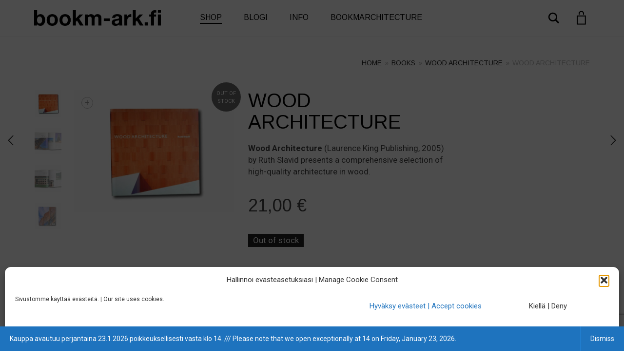

--- FILE ---
content_type: text/html; charset=UTF-8
request_url: https://www.bookm-ark.fi/product/wood-architecture/
body_size: 29205
content:
<!DOCTYPE html>
<html lang="en-GB" prefix="og: https://ogp.me/ns#">
<head>
	<meta charset="UTF-8">
	<meta http-equiv="X-UA-Compatible" content="IE=edge">
	<meta name="viewport" content="width=device-width, initial-scale=1">
	
<!-- Search Engine Optimization by Rank Math - https://rankmath.com/ -->
<title>Wood Architecture</title>
<meta name="description" content="Wood Architecture (Laurence King Publishing, 2005) by Ruth Slavid presents a comprehensive selection of high-quality architecture in wood."/>
<meta name="robots" content="follow, index, max-snippet:-1, max-video-preview:-1, max-image-preview:large"/>
<link rel="canonical" href="https://www.bookm-ark.fi/product/wood-architecture/" />
<meta property="og:locale" content="en_GB" />
<meta property="og:type" content="product" />
<meta property="og:title" content="Wood Architecture" />
<meta property="og:description" content="Wood Architecture (Laurence King Publishing, 2005) by Ruth Slavid presents a comprehensive selection of high-quality architecture in wood." />
<meta property="og:url" content="https://www.bookm-ark.fi/product/wood-architecture/" />
<meta property="og:site_name" content="bookm-ark.fi" />
<meta property="og:updated_time" content="2022-09-13T00:51:26+03:00" />
<meta property="og:image" content="https://www.bookm-ark.fi/wp-content/uploads/2022/03/Ruth-Slavid-Wood-Architecture-kansi-1024x791.jpg" />
<meta property="og:image:secure_url" content="https://www.bookm-ark.fi/wp-content/uploads/2022/03/Ruth-Slavid-Wood-Architecture-kansi-1024x791.jpg" />
<meta property="og:image:width" content="1024" />
<meta property="og:image:height" content="791" />
<meta property="og:image:alt" content="Image of the book Wood Architecture" />
<meta property="og:image:type" content="image/jpeg" />
<meta property="product:brand" content="Laurence King Publishing" />
<meta property="product:price:amount" content="21.00" />
<meta property="product:price:currency" content="EUR" />
<meta name="twitter:card" content="summary_large_image" />
<meta name="twitter:title" content="Wood Architecture" />
<meta name="twitter:description" content="Wood Architecture (Laurence King Publishing, 2005) by Ruth Slavid presents a comprehensive selection of high-quality architecture in wood." />
<meta name="twitter:image" content="https://www.bookm-ark.fi/wp-content/uploads/2022/03/Ruth-Slavid-Wood-Architecture-kansi-1024x791.jpg" />
<script type="application/ld+json" class="rank-math-schema">{"@context":"https://schema.org","@graph":[{"@type":"Place","@id":"https://www.bookm-ark.fi/#place","geo":{"@type":"GeoCoordinates","latitude":"60.19689774117006","longitude":" 24.883477792306138"},"hasMap":"https://www.google.com/maps/search/?api=1&amp;query=60.19689774117006, 24.883477792306138","address":{"@type":"PostalAddress","streetAddress":"Kadetintie 19","addressLocality":"00330","addressRegion":"Helsinki","postalCode":"00330","addressCountry":"FI"}},{"@type":["BookStore","Organization"],"@id":"https://www.bookm-ark.fi/#organization","name":"Bookmarchitecture Oy","url":"https://www.bookm-ark.fi","sameAs":["https://www.facebook.com/bookmarchitecture/","https://www.instagram.com/bookmarchitect/"],"email":"info@bookm-ark.fi","address":{"@type":"PostalAddress","streetAddress":"Kadetintie 19","addressLocality":"00330","addressRegion":"Helsinki","postalCode":"00330","addressCountry":"FI"},"logo":{"@type":"ImageObject","@id":"https://www.bookm-ark.fi/#logo","url":"https://www.bookm-ark.fi/wp-content/uploads/2025/02/bookm-ark-neliologo.jpg","contentUrl":"https://www.bookm-ark.fi/wp-content/uploads/2025/02/bookm-ark-neliologo.jpg","caption":"bookm-ark.fi","inLanguage":"en-GB","width":"1250","height":"1250"},"priceRange":"\u20ac\u20ac","openingHours":["Thursday,Friday 12:00-18:00","Saturday 12:00-15:00"],"description":"We are a specialist architectural and antiquarian bookstore established in 2016. Our shop is located in Helsinki, Finland, and we have global service. Our unique selection includes both pre-owned and new architectural books, old prints, Midori notebooks and selected quality pens and push pencils. ","vatID":"FI27686209","location":{"@id":"https://www.bookm-ark.fi/#place"},"image":{"@id":"https://www.bookm-ark.fi/#logo"},"telephone":"+358453318717"},{"@type":"WebSite","@id":"https://www.bookm-ark.fi/#website","url":"https://www.bookm-ark.fi","name":"bookm-ark.fi","publisher":{"@id":"https://www.bookm-ark.fi/#organization"},"inLanguage":"en-GB"},{"@type":"ImageObject","@id":"https://www.bookm-ark.fi/wp-content/uploads/2022/03/Ruth-Slavid-Wood-Architecture-kansi.jpg","url":"https://www.bookm-ark.fi/wp-content/uploads/2022/03/Ruth-Slavid-Wood-Architecture-kansi.jpg","width":"2048","height":"1582","caption":"Image of the book Wood Architecture","inLanguage":"en-GB"},{"@type":"ItemPage","@id":"https://www.bookm-ark.fi/product/wood-architecture/#webpage","url":"https://www.bookm-ark.fi/product/wood-architecture/","name":"Wood Architecture","datePublished":"2022-03-24T17:51:56+02:00","dateModified":"2022-09-13T00:51:26+03:00","isPartOf":{"@id":"https://www.bookm-ark.fi/#website"},"primaryImageOfPage":{"@id":"https://www.bookm-ark.fi/wp-content/uploads/2022/03/Ruth-Slavid-Wood-Architecture-kansi.jpg"},"inLanguage":"en-GB"},{"@type":"Product","brand":{"@type":"Brand","name":"Laurence King Publishing"},"name":"Wood Architecture","description":"Wood Architecture (Laurence King Publishing, 2005) by Ruth Slavid presents a comprehensive selection of high-quality architecture in wood.","sku":"B-1-85669-402-X","category":"Books","mainEntityOfPage":{"@id":"https://www.bookm-ark.fi/product/wood-architecture/#webpage"},"weight":{"@type":"QuantitativeValue","unitCode":"GRM","value":"1582"},"height":{"@type":"QuantitativeValue","unitCode":"CMT","value":"2.9"},"width":{"@type":"QuantitativeValue","unitCode":"CMT","value":"26.0"},"depth":{"@type":"QuantitativeValue","unitCode":"CMT","value":"26.0"},"image":[{"@type":"ImageObject","url":"https://www.bookm-ark.fi/wp-content/uploads/2022/03/Ruth-Slavid-Wood-Architecture-kansi.jpg","height":"1582","width":"2048"},{"@type":"ImageObject","url":"https://www.bookm-ark.fi/wp-content/uploads/2022/03/Ruth-Slavid-Wood-Architecture-auk.jpg","height":"1582","width":"2048"},{"@type":"ImageObject","url":"https://www.bookm-ark.fi/wp-content/uploads/2022/03/Ruth-Slavid-Wood-Architecture-auk2.jpg","height":"1582","width":"2048"},{"@type":"ImageObject","url":"https://www.bookm-ark.fi/wp-content/uploads/2022/03/Ruth-Slavid-Wood-Architecture-taka.jpg","height":"1582","width":"2048"}],"offers":{"@type":"Offer","price":"21.00","priceCurrency":"EUR","priceValidUntil":"2027-12-31","availability":"http://schema.org/OutOfStock","itemCondition":"NewCondition","url":"https://www.bookm-ark.fi/product/wood-architecture/","seller":{"@type":"Organization","@id":"https://www.bookm-ark.fi/","name":"bookm-ark.fi","url":"https://www.bookm-ark.fi","logo":"https://www.bookm-ark.fi/wp-content/uploads/2025/02/bookm-ark-neliologo.jpg"},"priceSpecification":{"price":"21.00","priceCurrency":"EUR","valueAddedTaxIncluded":"true"}},"additionalProperty":[{"@type":"PropertyValue","name":"pa_authors","value":"Ruth Slavid"},{"@type":"PropertyValue","name":"pa_images","value":"architectural drawings, colour photos"},{"@type":"PropertyValue","name":"pa_binding","value":"Hardcover"},{"@type":"PropertyValue","name":"pa_number-of-pages","value":"239"},{"@type":"PropertyValue","name":"pa_isbn","value":"1-85669-402-X"}],"@id":"https://www.bookm-ark.fi/product/wood-architecture/#richSnippet"}]}</script>
<!-- /Rank Math WordPress SEO plugin -->

<link rel='dns-prefetch' href='//widget.trustpilot.com' />
<link rel='dns-prefetch' href='//www.google.com' />
<link rel='dns-prefetch' href='//fonts.googleapis.com' />
<link rel="alternate" type="application/rss+xml" title="bookm-ark.fi &raquo; Feed" href="https://www.bookm-ark.fi/feed/" />
<link rel="alternate" type="application/rss+xml" title="bookm-ark.fi &raquo; Comments Feed" href="https://www.bookm-ark.fi/comments/feed/" />
<link rel="alternate" title="oEmbed (JSON)" type="application/json+oembed" href="https://www.bookm-ark.fi/wp-json/oembed/1.0/embed?url=https%3A%2F%2Fwww.bookm-ark.fi%2Fproduct%2Fwood-architecture%2F" />
<link rel="alternate" title="oEmbed (XML)" type="text/xml+oembed" href="https://www.bookm-ark.fi/wp-json/oembed/1.0/embed?url=https%3A%2F%2Fwww.bookm-ark.fi%2Fproduct%2Fwood-architecture%2F&#038;format=xml" />

	<meta property="og:type" content="article"/>
	<meta property="og:title" content="Wood Architecture"/>
	<meta property="og:url" content="https://www.bookm-ark.fi/product/wood-architecture/"/>
	<meta property="og:site_name" content="bookm-ark.fi"/>

			<meta property="og:description" content="Wood Architecture (Laurence King Publishing, 2005) by Ruth Slavid presents a comprehensive selection of high-quality architecture in wood."/>
	
			<meta property="og:image" content="https://www.bookm-ark.fi/wp-content/uploads/2022/03/Ruth-Slavid-Wood-Architecture-kansi.jpg"/>
		<link itemprop="image" href="https://www.bookm-ark.fi/wp-content/uploads/2022/03/Ruth-Slavid-Wood-Architecture-kansi.jpg"/>

					<!--
<PageMap>
	<DataObject type="thumbnail">
		<Attribute name="src" value="https://www.bookm-ark.fi/wp-content/uploads/2022/03/Ruth-Slavid-Wood-Architecture-kansi-150x150.jpg"/>
		<Attribute name="width" value="150"/>
		<Attribute name="height" value="150"/>
	</DataObject>
</PageMap>
-->
		
			<style>
	.laborator-admin-bar-menu {
		position: relative !important;
		display: inline-block;
		width: 16px !important;
		height: 16px !important;
		background: url(https://www.bookm-ark.fi/wp-content/themes/aurum/assets/images/laborator-icon.png) no-repeat 0px 0px !important;
		background-size: 16px !important;
		margin-right: 8px !important;
		top: 3px !important;
	}

	.rtl .laborator-admin-bar-menu {
		margin-right: 0 !important;
		margin-left: 8px !important;
	}

	#wp-admin-bar-laborator-options:hover .laborator-admin-bar-menu {
		background-position: 0 -32px !important;
	}

	.laborator-admin-bar-menu:before {
		display: none !important;
	}

	#toplevel_page_laborator_options .wp-menu-image {
		background: url(https://www.bookm-ark.fi/wp-content/themes/aurum/assets/images/laborator-icon.png) no-repeat 11px 8px !important;
		background-size: 16px !important;
	}

	#toplevel_page_laborator_options .wp-menu-image:before {
		display: none;
	}

	#toplevel_page_laborator_options .wp-menu-image img {
		display: none;
	}

	#toplevel_page_laborator_options:hover .wp-menu-image, #toplevel_page_laborator_options.wp-has-current-submenu .wp-menu-image {
		background-position: 11px -24px !important;
	}
	</style>
	<style id='wp-img-auto-sizes-contain-inline-css' type='text/css'>
img:is([sizes=auto i],[sizes^="auto," i]){contain-intrinsic-size:3000px 1500px}
/*# sourceURL=wp-img-auto-sizes-contain-inline-css */
</style>
<link rel='stylesheet' id='woo-conditional-shipping-blocks-style-css' href='https://www.bookm-ark.fi/wp-content/plugins/conditional-shipping-for-woocommerce/frontend/css/woo-conditional-shipping.css?ver=3.6.0.free' type='text/css' media='all' />
<link rel='stylesheet' id='woo-carrier-agents-blocks-style-css' href='https://www.bookm-ark.fi/wp-content/plugins/woo-carrier-agents/assets/css/woo-carrier-agents.css?ver=2.1.1' type='text/css' media='all' />
<link rel='stylesheet' id='wc-vat-compliance-style-css' href='https://www.bookm-ark.fi/wp-content/plugins/woocommerce-eu-vat-compliance-premium/build/style-vat-number-block.css?ver=1.36.5' type='text/css' media='all' />
<link rel='stylesheet' id='layerslider-css' href='https://www.bookm-ark.fi/wp-content/plugins/LayerSlider/assets/static/layerslider/css/layerslider.css?ver=8.1.2' type='text/css' media='all' />
<style id='wp-emoji-styles-inline-css' type='text/css'>

	img.wp-smiley, img.emoji {
		display: inline !important;
		border: none !important;
		box-shadow: none !important;
		height: 1em !important;
		width: 1em !important;
		margin: 0 0.07em !important;
		vertical-align: -0.1em !important;
		background: none !important;
		padding: 0 !important;
	}
/*# sourceURL=wp-emoji-styles-inline-css */
</style>
<style id='wp-block-library-inline-css' type='text/css'>
:root{--wp-block-synced-color:#7a00df;--wp-block-synced-color--rgb:122,0,223;--wp-bound-block-color:var(--wp-block-synced-color);--wp-editor-canvas-background:#ddd;--wp-admin-theme-color:#007cba;--wp-admin-theme-color--rgb:0,124,186;--wp-admin-theme-color-darker-10:#006ba1;--wp-admin-theme-color-darker-10--rgb:0,107,160.5;--wp-admin-theme-color-darker-20:#005a87;--wp-admin-theme-color-darker-20--rgb:0,90,135;--wp-admin-border-width-focus:2px}@media (min-resolution:192dpi){:root{--wp-admin-border-width-focus:1.5px}}.wp-element-button{cursor:pointer}:root .has-very-light-gray-background-color{background-color:#eee}:root .has-very-dark-gray-background-color{background-color:#313131}:root .has-very-light-gray-color{color:#eee}:root .has-very-dark-gray-color{color:#313131}:root .has-vivid-green-cyan-to-vivid-cyan-blue-gradient-background{background:linear-gradient(135deg,#00d084,#0693e3)}:root .has-purple-crush-gradient-background{background:linear-gradient(135deg,#34e2e4,#4721fb 50%,#ab1dfe)}:root .has-hazy-dawn-gradient-background{background:linear-gradient(135deg,#faaca8,#dad0ec)}:root .has-subdued-olive-gradient-background{background:linear-gradient(135deg,#fafae1,#67a671)}:root .has-atomic-cream-gradient-background{background:linear-gradient(135deg,#fdd79a,#004a59)}:root .has-nightshade-gradient-background{background:linear-gradient(135deg,#330968,#31cdcf)}:root .has-midnight-gradient-background{background:linear-gradient(135deg,#020381,#2874fc)}:root{--wp--preset--font-size--normal:16px;--wp--preset--font-size--huge:42px}.has-regular-font-size{font-size:1em}.has-larger-font-size{font-size:2.625em}.has-normal-font-size{font-size:var(--wp--preset--font-size--normal)}.has-huge-font-size{font-size:var(--wp--preset--font-size--huge)}.has-text-align-center{text-align:center}.has-text-align-left{text-align:left}.has-text-align-right{text-align:right}.has-fit-text{white-space:nowrap!important}#end-resizable-editor-section{display:none}.aligncenter{clear:both}.items-justified-left{justify-content:flex-start}.items-justified-center{justify-content:center}.items-justified-right{justify-content:flex-end}.items-justified-space-between{justify-content:space-between}.screen-reader-text{border:0;clip-path:inset(50%);height:1px;margin:-1px;overflow:hidden;padding:0;position:absolute;width:1px;word-wrap:normal!important}.screen-reader-text:focus{background-color:#ddd;clip-path:none;color:#444;display:block;font-size:1em;height:auto;left:5px;line-height:normal;padding:15px 23px 14px;text-decoration:none;top:5px;width:auto;z-index:100000}html :where(.has-border-color){border-style:solid}html :where([style*=border-top-color]){border-top-style:solid}html :where([style*=border-right-color]){border-right-style:solid}html :where([style*=border-bottom-color]){border-bottom-style:solid}html :where([style*=border-left-color]){border-left-style:solid}html :where([style*=border-width]){border-style:solid}html :where([style*=border-top-width]){border-top-style:solid}html :where([style*=border-right-width]){border-right-style:solid}html :where([style*=border-bottom-width]){border-bottom-style:solid}html :where([style*=border-left-width]){border-left-style:solid}html :where(img[class*=wp-image-]){height:auto;max-width:100%}:where(figure){margin:0 0 1em}html :where(.is-position-sticky){--wp-admin--admin-bar--position-offset:var(--wp-admin--admin-bar--height,0px)}@media screen and (max-width:600px){html :where(.is-position-sticky){--wp-admin--admin-bar--position-offset:0px}}

/*# sourceURL=wp-block-library-inline-css */
</style><style id='wp-block-image-inline-css' type='text/css'>
.wp-block-image>a,.wp-block-image>figure>a{display:inline-block}.wp-block-image img{box-sizing:border-box;height:auto;max-width:100%;vertical-align:bottom}@media not (prefers-reduced-motion){.wp-block-image img.hide{visibility:hidden}.wp-block-image img.show{animation:show-content-image .4s}}.wp-block-image[style*=border-radius] img,.wp-block-image[style*=border-radius]>a{border-radius:inherit}.wp-block-image.has-custom-border img{box-sizing:border-box}.wp-block-image.aligncenter{text-align:center}.wp-block-image.alignfull>a,.wp-block-image.alignwide>a{width:100%}.wp-block-image.alignfull img,.wp-block-image.alignwide img{height:auto;width:100%}.wp-block-image .aligncenter,.wp-block-image .alignleft,.wp-block-image .alignright,.wp-block-image.aligncenter,.wp-block-image.alignleft,.wp-block-image.alignright{display:table}.wp-block-image .aligncenter>figcaption,.wp-block-image .alignleft>figcaption,.wp-block-image .alignright>figcaption,.wp-block-image.aligncenter>figcaption,.wp-block-image.alignleft>figcaption,.wp-block-image.alignright>figcaption{caption-side:bottom;display:table-caption}.wp-block-image .alignleft{float:left;margin:.5em 1em .5em 0}.wp-block-image .alignright{float:right;margin:.5em 0 .5em 1em}.wp-block-image .aligncenter{margin-left:auto;margin-right:auto}.wp-block-image :where(figcaption){margin-bottom:1em;margin-top:.5em}.wp-block-image.is-style-circle-mask img{border-radius:9999px}@supports ((-webkit-mask-image:none) or (mask-image:none)) or (-webkit-mask-image:none){.wp-block-image.is-style-circle-mask img{border-radius:0;-webkit-mask-image:url('data:image/svg+xml;utf8,<svg viewBox="0 0 100 100" xmlns="http://www.w3.org/2000/svg"><circle cx="50" cy="50" r="50"/></svg>');mask-image:url('data:image/svg+xml;utf8,<svg viewBox="0 0 100 100" xmlns="http://www.w3.org/2000/svg"><circle cx="50" cy="50" r="50"/></svg>');mask-mode:alpha;-webkit-mask-position:center;mask-position:center;-webkit-mask-repeat:no-repeat;mask-repeat:no-repeat;-webkit-mask-size:contain;mask-size:contain}}:root :where(.wp-block-image.is-style-rounded img,.wp-block-image .is-style-rounded img){border-radius:9999px}.wp-block-image figure{margin:0}.wp-lightbox-container{display:flex;flex-direction:column;position:relative}.wp-lightbox-container img{cursor:zoom-in}.wp-lightbox-container img:hover+button{opacity:1}.wp-lightbox-container button{align-items:center;backdrop-filter:blur(16px) saturate(180%);background-color:#5a5a5a40;border:none;border-radius:4px;cursor:zoom-in;display:flex;height:20px;justify-content:center;opacity:0;padding:0;position:absolute;right:16px;text-align:center;top:16px;width:20px;z-index:100}@media not (prefers-reduced-motion){.wp-lightbox-container button{transition:opacity .2s ease}}.wp-lightbox-container button:focus-visible{outline:3px auto #5a5a5a40;outline:3px auto -webkit-focus-ring-color;outline-offset:3px}.wp-lightbox-container button:hover{cursor:pointer;opacity:1}.wp-lightbox-container button:focus{opacity:1}.wp-lightbox-container button:focus,.wp-lightbox-container button:hover,.wp-lightbox-container button:not(:hover):not(:active):not(.has-background){background-color:#5a5a5a40;border:none}.wp-lightbox-overlay{box-sizing:border-box;cursor:zoom-out;height:100vh;left:0;overflow:hidden;position:fixed;top:0;visibility:hidden;width:100%;z-index:100000}.wp-lightbox-overlay .close-button{align-items:center;cursor:pointer;display:flex;justify-content:center;min-height:40px;min-width:40px;padding:0;position:absolute;right:calc(env(safe-area-inset-right) + 16px);top:calc(env(safe-area-inset-top) + 16px);z-index:5000000}.wp-lightbox-overlay .close-button:focus,.wp-lightbox-overlay .close-button:hover,.wp-lightbox-overlay .close-button:not(:hover):not(:active):not(.has-background){background:none;border:none}.wp-lightbox-overlay .lightbox-image-container{height:var(--wp--lightbox-container-height);left:50%;overflow:hidden;position:absolute;top:50%;transform:translate(-50%,-50%);transform-origin:top left;width:var(--wp--lightbox-container-width);z-index:9999999999}.wp-lightbox-overlay .wp-block-image{align-items:center;box-sizing:border-box;display:flex;height:100%;justify-content:center;margin:0;position:relative;transform-origin:0 0;width:100%;z-index:3000000}.wp-lightbox-overlay .wp-block-image img{height:var(--wp--lightbox-image-height);min-height:var(--wp--lightbox-image-height);min-width:var(--wp--lightbox-image-width);width:var(--wp--lightbox-image-width)}.wp-lightbox-overlay .wp-block-image figcaption{display:none}.wp-lightbox-overlay button{background:none;border:none}.wp-lightbox-overlay .scrim{background-color:#fff;height:100%;opacity:.9;position:absolute;width:100%;z-index:2000000}.wp-lightbox-overlay.active{visibility:visible}@media not (prefers-reduced-motion){.wp-lightbox-overlay.active{animation:turn-on-visibility .25s both}.wp-lightbox-overlay.active img{animation:turn-on-visibility .35s both}.wp-lightbox-overlay.show-closing-animation:not(.active){animation:turn-off-visibility .35s both}.wp-lightbox-overlay.show-closing-animation:not(.active) img{animation:turn-off-visibility .25s both}.wp-lightbox-overlay.zoom.active{animation:none;opacity:1;visibility:visible}.wp-lightbox-overlay.zoom.active .lightbox-image-container{animation:lightbox-zoom-in .4s}.wp-lightbox-overlay.zoom.active .lightbox-image-container img{animation:none}.wp-lightbox-overlay.zoom.active .scrim{animation:turn-on-visibility .4s forwards}.wp-lightbox-overlay.zoom.show-closing-animation:not(.active){animation:none}.wp-lightbox-overlay.zoom.show-closing-animation:not(.active) .lightbox-image-container{animation:lightbox-zoom-out .4s}.wp-lightbox-overlay.zoom.show-closing-animation:not(.active) .lightbox-image-container img{animation:none}.wp-lightbox-overlay.zoom.show-closing-animation:not(.active) .scrim{animation:turn-off-visibility .4s forwards}}@keyframes show-content-image{0%{visibility:hidden}99%{visibility:hidden}to{visibility:visible}}@keyframes turn-on-visibility{0%{opacity:0}to{opacity:1}}@keyframes turn-off-visibility{0%{opacity:1;visibility:visible}99%{opacity:0;visibility:visible}to{opacity:0;visibility:hidden}}@keyframes lightbox-zoom-in{0%{transform:translate(calc((-100vw + var(--wp--lightbox-scrollbar-width))/2 + var(--wp--lightbox-initial-left-position)),calc(-50vh + var(--wp--lightbox-initial-top-position))) scale(var(--wp--lightbox-scale))}to{transform:translate(-50%,-50%) scale(1)}}@keyframes lightbox-zoom-out{0%{transform:translate(-50%,-50%) scale(1);visibility:visible}99%{visibility:visible}to{transform:translate(calc((-100vw + var(--wp--lightbox-scrollbar-width))/2 + var(--wp--lightbox-initial-left-position)),calc(-50vh + var(--wp--lightbox-initial-top-position))) scale(var(--wp--lightbox-scale));visibility:hidden}}
/*# sourceURL=https://www.bookm-ark.fi/wp-includes/blocks/image/style.min.css */
</style>
<style id='wp-block-group-inline-css' type='text/css'>
.wp-block-group{box-sizing:border-box}:where(.wp-block-group.wp-block-group-is-layout-constrained){position:relative}
/*# sourceURL=https://www.bookm-ark.fi/wp-includes/blocks/group/style.min.css */
</style>
<style id='wp-block-paragraph-inline-css' type='text/css'>
.is-small-text{font-size:.875em}.is-regular-text{font-size:1em}.is-large-text{font-size:2.25em}.is-larger-text{font-size:3em}.has-drop-cap:not(:focus):first-letter{float:left;font-size:8.4em;font-style:normal;font-weight:100;line-height:.68;margin:.05em .1em 0 0;text-transform:uppercase}body.rtl .has-drop-cap:not(:focus):first-letter{float:none;margin-left:.1em}p.has-drop-cap.has-background{overflow:hidden}:root :where(p.has-background){padding:1.25em 2.375em}:where(p.has-text-color:not(.has-link-color)) a{color:inherit}p.has-text-align-left[style*="writing-mode:vertical-lr"],p.has-text-align-right[style*="writing-mode:vertical-rl"]{rotate:180deg}
/*# sourceURL=https://www.bookm-ark.fi/wp-includes/blocks/paragraph/style.min.css */
</style>
<link rel='stylesheet' id='wc-blocks-style-css' href='https://www.bookm-ark.fi/wp-content/plugins/woocommerce/assets/client/blocks/wc-blocks.css?ver=wc-10.4.3' type='text/css' media='all' />
<style id='global-styles-inline-css' type='text/css'>
:root{--wp--preset--aspect-ratio--square: 1;--wp--preset--aspect-ratio--4-3: 4/3;--wp--preset--aspect-ratio--3-4: 3/4;--wp--preset--aspect-ratio--3-2: 3/2;--wp--preset--aspect-ratio--2-3: 2/3;--wp--preset--aspect-ratio--16-9: 16/9;--wp--preset--aspect-ratio--9-16: 9/16;--wp--preset--color--black: #000000;--wp--preset--color--cyan-bluish-gray: #abb8c3;--wp--preset--color--white: #ffffff;--wp--preset--color--pale-pink: #f78da7;--wp--preset--color--vivid-red: #cf2e2e;--wp--preset--color--luminous-vivid-orange: #ff6900;--wp--preset--color--luminous-vivid-amber: #fcb900;--wp--preset--color--light-green-cyan: #7bdcb5;--wp--preset--color--vivid-green-cyan: #00d084;--wp--preset--color--pale-cyan-blue: #8ed1fc;--wp--preset--color--vivid-cyan-blue: #0693e3;--wp--preset--color--vivid-purple: #9b51e0;--wp--preset--gradient--vivid-cyan-blue-to-vivid-purple: linear-gradient(135deg,rgb(6,147,227) 0%,rgb(155,81,224) 100%);--wp--preset--gradient--light-green-cyan-to-vivid-green-cyan: linear-gradient(135deg,rgb(122,220,180) 0%,rgb(0,208,130) 100%);--wp--preset--gradient--luminous-vivid-amber-to-luminous-vivid-orange: linear-gradient(135deg,rgb(252,185,0) 0%,rgb(255,105,0) 100%);--wp--preset--gradient--luminous-vivid-orange-to-vivid-red: linear-gradient(135deg,rgb(255,105,0) 0%,rgb(207,46,46) 100%);--wp--preset--gradient--very-light-gray-to-cyan-bluish-gray: linear-gradient(135deg,rgb(238,238,238) 0%,rgb(169,184,195) 100%);--wp--preset--gradient--cool-to-warm-spectrum: linear-gradient(135deg,rgb(74,234,220) 0%,rgb(151,120,209) 20%,rgb(207,42,186) 40%,rgb(238,44,130) 60%,rgb(251,105,98) 80%,rgb(254,248,76) 100%);--wp--preset--gradient--blush-light-purple: linear-gradient(135deg,rgb(255,206,236) 0%,rgb(152,150,240) 100%);--wp--preset--gradient--blush-bordeaux: linear-gradient(135deg,rgb(254,205,165) 0%,rgb(254,45,45) 50%,rgb(107,0,62) 100%);--wp--preset--gradient--luminous-dusk: linear-gradient(135deg,rgb(255,203,112) 0%,rgb(199,81,192) 50%,rgb(65,88,208) 100%);--wp--preset--gradient--pale-ocean: linear-gradient(135deg,rgb(255,245,203) 0%,rgb(182,227,212) 50%,rgb(51,167,181) 100%);--wp--preset--gradient--electric-grass: linear-gradient(135deg,rgb(202,248,128) 0%,rgb(113,206,126) 100%);--wp--preset--gradient--midnight: linear-gradient(135deg,rgb(2,3,129) 0%,rgb(40,116,252) 100%);--wp--preset--font-size--small: 13px;--wp--preset--font-size--medium: 20px;--wp--preset--font-size--large: 36px;--wp--preset--font-size--x-large: 42px;--wp--preset--spacing--20: 0.44rem;--wp--preset--spacing--30: 0.67rem;--wp--preset--spacing--40: 1rem;--wp--preset--spacing--50: 1.5rem;--wp--preset--spacing--60: 2.25rem;--wp--preset--spacing--70: 3.38rem;--wp--preset--spacing--80: 5.06rem;--wp--preset--shadow--natural: 6px 6px 9px rgba(0, 0, 0, 0.2);--wp--preset--shadow--deep: 12px 12px 50px rgba(0, 0, 0, 0.4);--wp--preset--shadow--sharp: 6px 6px 0px rgba(0, 0, 0, 0.2);--wp--preset--shadow--outlined: 6px 6px 0px -3px rgb(255, 255, 255), 6px 6px rgb(0, 0, 0);--wp--preset--shadow--crisp: 6px 6px 0px rgb(0, 0, 0);}:where(.is-layout-flex){gap: 0.5em;}:where(.is-layout-grid){gap: 0.5em;}body .is-layout-flex{display: flex;}.is-layout-flex{flex-wrap: wrap;align-items: center;}.is-layout-flex > :is(*, div){margin: 0;}body .is-layout-grid{display: grid;}.is-layout-grid > :is(*, div){margin: 0;}:where(.wp-block-columns.is-layout-flex){gap: 2em;}:where(.wp-block-columns.is-layout-grid){gap: 2em;}:where(.wp-block-post-template.is-layout-flex){gap: 1.25em;}:where(.wp-block-post-template.is-layout-grid){gap: 1.25em;}.has-black-color{color: var(--wp--preset--color--black) !important;}.has-cyan-bluish-gray-color{color: var(--wp--preset--color--cyan-bluish-gray) !important;}.has-white-color{color: var(--wp--preset--color--white) !important;}.has-pale-pink-color{color: var(--wp--preset--color--pale-pink) !important;}.has-vivid-red-color{color: var(--wp--preset--color--vivid-red) !important;}.has-luminous-vivid-orange-color{color: var(--wp--preset--color--luminous-vivid-orange) !important;}.has-luminous-vivid-amber-color{color: var(--wp--preset--color--luminous-vivid-amber) !important;}.has-light-green-cyan-color{color: var(--wp--preset--color--light-green-cyan) !important;}.has-vivid-green-cyan-color{color: var(--wp--preset--color--vivid-green-cyan) !important;}.has-pale-cyan-blue-color{color: var(--wp--preset--color--pale-cyan-blue) !important;}.has-vivid-cyan-blue-color{color: var(--wp--preset--color--vivid-cyan-blue) !important;}.has-vivid-purple-color{color: var(--wp--preset--color--vivid-purple) !important;}.has-black-background-color{background-color: var(--wp--preset--color--black) !important;}.has-cyan-bluish-gray-background-color{background-color: var(--wp--preset--color--cyan-bluish-gray) !important;}.has-white-background-color{background-color: var(--wp--preset--color--white) !important;}.has-pale-pink-background-color{background-color: var(--wp--preset--color--pale-pink) !important;}.has-vivid-red-background-color{background-color: var(--wp--preset--color--vivid-red) !important;}.has-luminous-vivid-orange-background-color{background-color: var(--wp--preset--color--luminous-vivid-orange) !important;}.has-luminous-vivid-amber-background-color{background-color: var(--wp--preset--color--luminous-vivid-amber) !important;}.has-light-green-cyan-background-color{background-color: var(--wp--preset--color--light-green-cyan) !important;}.has-vivid-green-cyan-background-color{background-color: var(--wp--preset--color--vivid-green-cyan) !important;}.has-pale-cyan-blue-background-color{background-color: var(--wp--preset--color--pale-cyan-blue) !important;}.has-vivid-cyan-blue-background-color{background-color: var(--wp--preset--color--vivid-cyan-blue) !important;}.has-vivid-purple-background-color{background-color: var(--wp--preset--color--vivid-purple) !important;}.has-black-border-color{border-color: var(--wp--preset--color--black) !important;}.has-cyan-bluish-gray-border-color{border-color: var(--wp--preset--color--cyan-bluish-gray) !important;}.has-white-border-color{border-color: var(--wp--preset--color--white) !important;}.has-pale-pink-border-color{border-color: var(--wp--preset--color--pale-pink) !important;}.has-vivid-red-border-color{border-color: var(--wp--preset--color--vivid-red) !important;}.has-luminous-vivid-orange-border-color{border-color: var(--wp--preset--color--luminous-vivid-orange) !important;}.has-luminous-vivid-amber-border-color{border-color: var(--wp--preset--color--luminous-vivid-amber) !important;}.has-light-green-cyan-border-color{border-color: var(--wp--preset--color--light-green-cyan) !important;}.has-vivid-green-cyan-border-color{border-color: var(--wp--preset--color--vivid-green-cyan) !important;}.has-pale-cyan-blue-border-color{border-color: var(--wp--preset--color--pale-cyan-blue) !important;}.has-vivid-cyan-blue-border-color{border-color: var(--wp--preset--color--vivid-cyan-blue) !important;}.has-vivid-purple-border-color{border-color: var(--wp--preset--color--vivid-purple) !important;}.has-vivid-cyan-blue-to-vivid-purple-gradient-background{background: var(--wp--preset--gradient--vivid-cyan-blue-to-vivid-purple) !important;}.has-light-green-cyan-to-vivid-green-cyan-gradient-background{background: var(--wp--preset--gradient--light-green-cyan-to-vivid-green-cyan) !important;}.has-luminous-vivid-amber-to-luminous-vivid-orange-gradient-background{background: var(--wp--preset--gradient--luminous-vivid-amber-to-luminous-vivid-orange) !important;}.has-luminous-vivid-orange-to-vivid-red-gradient-background{background: var(--wp--preset--gradient--luminous-vivid-orange-to-vivid-red) !important;}.has-very-light-gray-to-cyan-bluish-gray-gradient-background{background: var(--wp--preset--gradient--very-light-gray-to-cyan-bluish-gray) !important;}.has-cool-to-warm-spectrum-gradient-background{background: var(--wp--preset--gradient--cool-to-warm-spectrum) !important;}.has-blush-light-purple-gradient-background{background: var(--wp--preset--gradient--blush-light-purple) !important;}.has-blush-bordeaux-gradient-background{background: var(--wp--preset--gradient--blush-bordeaux) !important;}.has-luminous-dusk-gradient-background{background: var(--wp--preset--gradient--luminous-dusk) !important;}.has-pale-ocean-gradient-background{background: var(--wp--preset--gradient--pale-ocean) !important;}.has-electric-grass-gradient-background{background: var(--wp--preset--gradient--electric-grass) !important;}.has-midnight-gradient-background{background: var(--wp--preset--gradient--midnight) !important;}.has-small-font-size{font-size: var(--wp--preset--font-size--small) !important;}.has-medium-font-size{font-size: var(--wp--preset--font-size--medium) !important;}.has-large-font-size{font-size: var(--wp--preset--font-size--large) !important;}.has-x-large-font-size{font-size: var(--wp--preset--font-size--x-large) !important;}
/*# sourceURL=global-styles-inline-css */
</style>

<style id='classic-theme-styles-inline-css' type='text/css'>
/*! This file is auto-generated */
.wp-block-button__link{color:#fff;background-color:#32373c;border-radius:9999px;box-shadow:none;text-decoration:none;padding:calc(.667em + 2px) calc(1.333em + 2px);font-size:1.125em}.wp-block-file__button{background:#32373c;color:#fff;text-decoration:none}
/*# sourceURL=/wp-includes/css/classic-themes.min.css */
</style>
<link rel='stylesheet' id='photoswipe-css' href='https://www.bookm-ark.fi/wp-content/plugins/woocommerce/assets/css/photoswipe/photoswipe.min.css?ver=10.4.3' type='text/css' media='all' />
<link rel='stylesheet' id='photoswipe-default-skin-css' href='https://www.bookm-ark.fi/wp-content/plugins/woocommerce/assets/css/photoswipe/default-skin/default-skin.min.css?ver=10.4.3' type='text/css' media='all' />
<style id='woocommerce-inline-inline-css' type='text/css'>
.woocommerce form .form-row .required { visibility: visible; }
/*# sourceURL=woocommerce-inline-inline-css */
</style>
<link rel='stylesheet' id='cmplz-general-css' href='https://www.bookm-ark.fi/wp-content/plugins/complianz-gdpr/assets/css/cookieblocker.min.css?ver=1766053309' type='text/css' media='all' />
<link rel='stylesheet' id='woo_conditional_shipping_css-css' href='https://www.bookm-ark.fi/wp-content/plugins/conditional-shipping-for-woocommerce/includes/frontend/../../frontend/css/woo-conditional-shipping.css?ver=3.6.0.free' type='text/css' media='all' />
<link rel='stylesheet' id='icons-fontawesome-css' href='https://www.bookm-ark.fi/wp-content/themes/aurum/assets/css/fonts/font-awesome/css/font-awesome.min.css' type='text/css' media='all' />
<link rel='stylesheet' id='icons-aurum-css' href='https://www.bookm-ark.fi/wp-content/themes/aurum/assets/css/fonts/aurum-icons/font-icons.css' type='text/css' media='all' />
<link rel='stylesheet' id='bootstrap-css' href='https://www.bookm-ark.fi/wp-content/themes/aurum/assets/css/bootstrap.css?ver=4.0.11.1767632786' type='text/css' media='all' />
<link rel='stylesheet' id='aurum-main-css' href='https://www.bookm-ark.fi/wp-content/themes/aurum/assets/css/aurum.css?ver=4.0.11.1767632786' type='text/css' media='all' />
<link rel='stylesheet' id='custom-skin-css' href='https://www.bookm-ark.fi/wp-content/themes/aurum-child-2/custom-skin.css?ver=005bc9096164d35806586d87252acc43' type='text/css' media='all' />
<link rel='stylesheet' id='primary-font-css' href='https://fonts.googleapis.com/css?family=Roboto%3A300italic%2C400italic%2C700italic%2C300%2C400%2C700&#038;ver=6.9' type='text/css' media='all' />
<link rel='stylesheet' id='heading-font-css' href='https://fonts.googleapis.com/css?family=Arimo%3A300italic%2C400italic%2C700italic%2C300%2C400%2C700&#038;ver=6.9' type='text/css' media='all' />
<link rel='stylesheet' id='aurum-child-css' href='https://www.bookm-ark.fi/wp-content/themes/aurum-child-2/style.css?ver=c890edb6576597326fb4201c9453abb7' type='text/css' media='all' />
	<script type="text/javascript">
		var ajaxurl = ajaxurl || 'https://www.bookm-ark.fi/wp-admin/admin-ajax.php';
	</script>
	<script type="text/javascript" id="tp-js-js-extra">
/* <![CDATA[ */
var trustpilot_settings = {"key":"LfvFbZuH2kUJtnlw","TrustpilotScriptUrl":"https://invitejs.trustpilot.com/tp.min.js","IntegrationAppUrl":"//ecommscript-integrationapp.trustpilot.com","PreviewScriptUrl":"//ecommplugins-scripts.trustpilot.com/v2.1/js/preview.min.js","PreviewCssUrl":"//ecommplugins-scripts.trustpilot.com/v2.1/css/preview.min.css","PreviewWPCssUrl":"//ecommplugins-scripts.trustpilot.com/v2.1/css/preview_wp.css","WidgetScriptUrl":"//widget.trustpilot.com/bootstrap/v5/tp.widget.bootstrap.min.js"};
//# sourceURL=tp-js-js-extra
/* ]]> */
</script>
<script type="text/javascript" src="https://www.bookm-ark.fi/wp-content/plugins/trustpilot-reviews/review/assets/js/headerScript.min.js?ver=1.0&#039; async=&#039;async" id="tp-js-js"></script>
<script type="text/javascript" src="//widget.trustpilot.com/bootstrap/v5/tp.widget.bootstrap.min.js?ver=1.0&#039; async=&#039;async" id="widget-bootstrap-js"></script>
<script type="text/javascript" id="trustbox-js-extra">
/* <![CDATA[ */
var trustbox_settings = {"page":"product","sku":["B-1-85669-402-X","TRUSTPILOT_SKU_VALUE_11730"],"name":"Wood Architecture"};
var trustpilot_trustbox_settings = {"trustboxes":[{"enabled":"enabled","snippet":"[base64]","customizations":"[base64]","defaults":"[base64]","page":"landing","position":"before","corner":"top: #{Y}px; left: #{X}px;","paddingx":"0","paddingy":"18","zindex":"1000","clear":"both","xpaths":"[base64]","sku":"TRUSTPILOT_SKU_VALUE_12257,B-THE-NEW-SCHOOL-1950","name":"The New School \u2013 La Nouvelle Ecole \u2013 Das Neue Schulhaus","widgetName":"Micro Review Count","repeatable":false,"uuid":"777ff8af-c7ff-25a3-fc2b-bf2f6e1cead9","error":null,"repeatXpath":{"xpathById":{"prefix":"","suffix":""},"xpathFromRoot":{"prefix":"","suffix":""}},"width":"100%","height":"24px","locale":"en-GB"},{"enabled":"enabled","snippet":"[base64]","customizations":"[base64]","defaults":"[base64]","page":"landing","position":"before","corner":"top: #{Y}px; left: #{X}px;","paddingx":"0","paddingy":"10","zindex":"1000","clear":"both","xpaths":"[base64]","sku":"TRUSTPILOT_SKU_VALUE_12257,B-THE-NEW-SCHOOL-1950","name":"The New School \u2013 La Nouvelle Ecole \u2013 Das Neue Schulhaus","widgetName":"Micro Review Count","repeatable":false,"uuid":"8cfa1b53-22c9-c8ea-1fc4-931877dccec9","error":null,"repeatXpath":{"xpathById":{"prefix":"","suffix":""},"xpathFromRoot":{"prefix":"","suffix":""}},"width":"100%","height":"24px","locale":"fi-FI"}]};
//# sourceURL=trustbox-js-extra
/* ]]> */
</script>
<script type="text/javascript" src="https://www.bookm-ark.fi/wp-content/plugins/trustpilot-reviews/review/assets/js/trustBoxScript.min.js?ver=1.0&#039; async=&#039;async" id="trustbox-js"></script>
<script type="text/javascript" src="https://www.bookm-ark.fi/wp-includes/js/jquery/jquery.min.js?ver=3.7.1" id="jquery-core-js"></script>
<script type="text/javascript" src="https://www.bookm-ark.fi/wp-includes/js/jquery/jquery-migrate.min.js?ver=3.4.1" id="jquery-migrate-js"></script>
<script type="text/javascript" src="https://www.bookm-ark.fi/wp-content/plugins/woocommerce/assets/js/zoom/jquery.zoom.min.js?ver=1.7.21-wc.10.4.3" id="wc-zoom-js" defer="defer" data-wp-strategy="defer"></script>
<script type="text/javascript" src="https://www.bookm-ark.fi/wp-content/plugins/woocommerce/assets/js/flexslider/jquery.flexslider.min.js?ver=2.7.2-wc.10.4.3" id="wc-flexslider-js" defer="defer" data-wp-strategy="defer"></script>
<script type="text/javascript" src="https://www.bookm-ark.fi/wp-content/plugins/woocommerce/assets/js/photoswipe/photoswipe.min.js?ver=4.1.1-wc.10.4.3" id="wc-photoswipe-js" defer="defer" data-wp-strategy="defer"></script>
<script type="text/javascript" src="https://www.bookm-ark.fi/wp-content/plugins/woocommerce/assets/js/photoswipe/photoswipe-ui-default.min.js?ver=4.1.1-wc.10.4.3" id="wc-photoswipe-ui-default-js" defer="defer" data-wp-strategy="defer"></script>
<script type="text/javascript" id="wc-single-product-js-extra">
/* <![CDATA[ */
var wc_single_product_params = {"i18n_required_rating_text":"Please select a rating","i18n_rating_options":["1 of 5 stars","2 of 5 stars","3 of 5 stars","4 of 5 stars","5 of 5 stars"],"i18n_product_gallery_trigger_text":"View full-screen image gallery","review_rating_required":"yes","flexslider":{"rtl":false,"animation":"slide","smoothHeight":true,"directionNav":false,"controlNav":"thumbnails","slideshow":false,"animationSpeed":500,"animationLoop":false,"allowOneSlide":false},"zoom_enabled":"1","zoom_options":[],"photoswipe_enabled":"1","photoswipe_options":{"shareEl":false,"closeOnScroll":false,"history":false,"hideAnimationDuration":0,"showAnimationDuration":0},"flexslider_enabled":"1"};
//# sourceURL=wc-single-product-js-extra
/* ]]> */
</script>
<script type="text/javascript" src="https://www.bookm-ark.fi/wp-content/plugins/woocommerce/assets/js/frontend/single-product.min.js?ver=10.4.3" id="wc-single-product-js" defer="defer" data-wp-strategy="defer"></script>
<script type="text/javascript" src="https://www.bookm-ark.fi/wp-content/plugins/woocommerce/assets/js/jquery-blockui/jquery.blockUI.min.js?ver=2.7.0-wc.10.4.3" id="wc-jquery-blockui-js" defer="defer" data-wp-strategy="defer"></script>
<script type="text/javascript" src="https://www.bookm-ark.fi/wp-content/plugins/woocommerce/assets/js/js-cookie/js.cookie.min.js?ver=2.1.4-wc.10.4.3" id="wc-js-cookie-js" defer="defer" data-wp-strategy="defer"></script>
<script type="text/javascript" id="woocommerce-js-extra">
/* <![CDATA[ */
var woocommerce_params = {"ajax_url":"/wp-admin/admin-ajax.php","wc_ajax_url":"/?wc-ajax=%%endpoint%%","i18n_password_show":"Show password","i18n_password_hide":"Hide password"};
//# sourceURL=woocommerce-js-extra
/* ]]> */
</script>
<script type="text/javascript" src="https://www.bookm-ark.fi/wp-content/plugins/woocommerce/assets/js/frontend/woocommerce.min.js?ver=10.4.3" id="woocommerce-js" defer="defer" data-wp-strategy="defer"></script>
<script type="text/javascript" id="woo-conditional-shipping-js-js-extra">
/* <![CDATA[ */
var conditional_shipping_settings = {"trigger_fields":[]};
//# sourceURL=woo-conditional-shipping-js-js-extra
/* ]]> */
</script>
<script type="text/javascript" src="https://www.bookm-ark.fi/wp-content/plugins/conditional-shipping-for-woocommerce/includes/frontend/../../frontend/js/woo-conditional-shipping.js?ver=3.6.0.free" id="woo-conditional-shipping-js-js"></script>
<script></script><meta name="generator" content="Powered by LayerSlider 8.1.2 - Build Heros, Sliders, and Popups. Create Animations and Beautiful, Rich Web Content as Easy as Never Before on WordPress." />
<!-- LayerSlider updates and docs at: https://layerslider.com -->
<link rel="https://api.w.org/" href="https://www.bookm-ark.fi/wp-json/" /><link rel="alternate" title="JSON" type="application/json" href="https://www.bookm-ark.fi/wp-json/wp/v2/product/11730" /><link rel="EditURI" type="application/rsd+xml" title="RSD" href="https://www.bookm-ark.fi/xmlrpc.php?rsd" />
			<style>.cmplz-hidden {
					display: none !important;
				}</style><style type="text/css">.woo-vou-recipient-fields .label { color: #888 } tr.woo-vou-delivery-method-wrapper~tr { display: block!important; } tr.woo-vou-delivery-method-wrapper { display: block; padding-top: 10px; } tr.woo-vou-delivery-method-wrapper~tr .label { display:none; } .woo-vou-recipient-fields td { vertical-align: -webkit-baseline-middle; } .woo-vou-recipient-fields td { vertical-align: -webkit-baseline-middle; } .woo-vou-fields-wrapper .label {font-size: 100%} .woo-vou-recipient-delivery-method { position: relative; }</style>		<!-- Favicons -->
					<link rel="shortcut icon" href="//www.bookm-ark.fi/wp-content/uploads/2017/03/cropped-bookm-ark-siteidentity-icon.jpg">
								<style>
			h1, h2, h3, h4, h5, h6,
			.up,
			.to-uppercase,
			.breadcrumb,
			.tooltip-inner,
			.header-menu .lab-mini-cart .cart_list li .product-details a span,
			.header-menu .lab-mini-cart .cart_list li .product-details .quantity,
			.header-menu .lab-mini-cart .total,
			header.site-header ul.nav li a,
			header.site-header div.nav > ul li a,
			header.mobile-menu div.mobile-menu > ul li,
			header.mobile-menu ul.mobile-menu li,
			.chosen-container .chosen-results li,
			.search .search-results-list .search-results li .post-details .meta,
			.sidebar .sidebar-entry.widget_shopping_cart .total strong,
			.top-menu--cart-totals,
			.top-menu--link,
			.top-menu--widget-current-date,
			.top-menu--widget-menu .menu li,
			.top-menu--widget-wpml-currency-switcher .wcml-dropdown,
			.top-menu--widget-wpml-language-switcher .wpml-ls-legacy-list-horizontal li a,
			.sidebar .sidebar-entry ul li,
			#yith-wcwl-popup-message,
			.shop-empty-cart-page .cart-empty-title p a,
			.header-menu .lab-mini-cart .cart_list li.empty,
			.search .search-header .tabs a,
			.banner .button_outer .button_inner .banner-content strong,
			.banner .button_outer .button_inner .banner-content span,
			.sidebar .sidebar-entry ul li,
			.page-container .wpb_content_element.lab_wpb_testimonials .testimonials-inner .testimonial-entry .testimonial-blockquote cite,
			.woocommerce #place_order,
			.woocommerce .coupon-form .coupon .woocommerce-error,
			.woocommerce .coupon-form .coupon .woocommerce-info,
			.woocommerce .coupon-form .coupon .woocommerce-message,
			.woocommerce .cross-sells .product-item .product-link .button,
			.woocommerce .products .product .item-info a[data-product_id].is-textual,
			.woocommerce .single-product .product-type-external .cart .single_add_to_cart_button,
			.woocommerce .summary form.cart .button,
			.woocommerce .woocommerce-cart-form table.wishlist_table tbody tr td.product-add-to-cart .button,
			.woocommerce .woocommerce-cart-form table.wishlist_table thead tr td.product-add-to-cart .button,
			.woocommerce .woocommerce-cart-form table.wishlist_table thead tr th,
			.woocommerce .woocommerce-order-details .order-again .button,
			.woocommerce-breadcrumb,
			.woocommerce .icon-button .title,
			.woocommerce .woocommerce-cart-form .shop_table td .name,
			.woocommerce .shop_attributes td,
			.woocommerce .shop_attributes th,
			.woocommerce .summary form.cart .variations .label,
			.woocommerce .summary form.cart .reset_variations,
			.woocommerce .woocommerce-cart-form .shop_table th,
			.woocommerce #order_review .shop_table tr td,
			.woocommerce #order_review .shop_table tr th,
			.woocommerce .cart_totals .shop_table tr td,
			.woocommerce .cart_totals .shop_table tr th,
			.woocommerce .woocommerce-MyAccount-links {
				text-transform: uppercase;
			}
		</style>
		<style id="theme-custom-css">
.vc_btn3.vc_btn3-color-juicy-pink, .vc_btn3.vc_btn3-color-juicy-pink.vc_btn3-style-flat{    background-color: dimgray !important;}.keskitys {    text-align: center;}.woocommerce .product .onsale {    background: steelblue;}.woocommerce .product .onsale.oos {    background: dimgray;}.woocommerce .product .onsale.featured {    background: sienna;}div.widget.sidebar-entry.widget_text.block-28 {    border: 0;}div.widget.sidebar-entry.widget_text.block-23 {    border: 0;}div.widget.sidebar-entry.widget_text.block-22 {    border: 0;}div.widget.sidebar-entry.widget_nav_menu.nav_menu-10 {    border: 0;}.woocommerce .woocommerce-shipping-destination {font-family: 'Arimo', sans-serif; color: #888888;font-size: 11.9px}body blockquote {border-left: 1px solid #000;font-size: 14px;margin-left: 30px;margin-right: 30px;}.woo-vou-preview-pdf-wrap .woo_vou_preview_pdf {visibility: hidden;}.woo-vou-preview-pdf-wrap .woo_vou_preview_pdf::after {visibility: visible;content: "Esikatsele korttisi | Preview your card"; padding: 9px;  padding-left: 15px;color: #888;display: block;margin-bottom: 40px;border: 1px solid #f1f1f1 !important;box-shadow: 0 0 5px rgba(0, 0, 0, 0.12);}}input[type=checkbox], input[type=radio] {    border-color: #222;}body {    font-size: 17px;    color: #444;}section.blog .post .post-content p {    font-size: 17px;}@media screen and (max-width: 768px){.payment-methods-widget .wp-block-columns:not(.is-not-stacked-on-mobile)>.wp-block-column {flex-basis: content !important;}}
</style>	<noscript><style>.woocommerce-product-gallery{ opacity: 1 !important; }</style></noscript>
	<meta name="generator" content="Powered by WPBakery Page Builder - drag and drop page builder for WordPress."/>
<style id="theme-fonts-css">.heading-font,header.site-header,header.site-header .logo.text-logo a,header.mobile-menu .mobile-logo .logo.text-logo a,.top-menu,footer.site-footer,footer.site-footer .footer-widgets .sidebar.widget_search #searchsubmit.btn-bordered,.contact-page .contact-form label,.breadcrumb,.woocommerce-breadcrumb,section.blog .post .comments .comment + .comment-respond #cancel-comment-reply-link,section.blog .post .comments .comment-respond label,section.blog .post .comments .comment-respond #submit.btn-bordered,section.blog .post-password-form label,section.blog .post-password-form input[type="submit"].btn-bordered,.woocommerce .woocommerce-MyAccount-links,.woocommerce .woocommerce-orders-table th,.woocommerce .woocommerce-orders-table td,.woocommerce .woocommerce-shop-header--title .woocommerce-result-count,.woocommerce .button,.woocommerce .quantity.buttons_added input.input-text,.woocommerce .icon-button .title,.woocommerce #order_review .shop_table tr td,.woocommerce .cart_totals .shop_table tr td,.woocommerce #order_review .shop_table tr th,.woocommerce .cart_totals .shop_table tr th,.woocommerce-notice,.woocommerce .products .product .item-info span,.woocommerce .summary .price,.woocommerce .summary form.cart .variations .label,.woocommerce .summary form.cart .variations div.variation-select,.woocommerce .summary .product_meta > span,.woocommerce .summary .product_meta .wcml_currency_switcher,.woocommerce .summary .group_table .woocommerce-grouped-product-list-item__price,.woocommerce .summary .yith-wcwl-add-to-wishlist .yith-wcwl-add-button .add_to_wishlist.btn-bordered,.woocommerce .summary .yith-wcwl-add-to-wishlist .yith-wcwl-wishlistexistsbrowse a.btn-bordered,.woocommerce .summary .yith-wcwl-add-to-wishlist .yith-wcwl-wishlistaddedbrowse a.btn-bordered,.woocommerce .order-info,.woocommerce .cross-sells .product-item .product-details .price,.woocommerce .woocommerce-cart-form .shop_table th,.woocommerce .woocommerce-cart-form .shop_table td,.woocommerce .woocommerce-cart-form .shop_table td > .price,.woocommerce .woocommerce-cart-form table.wishlist_table thead tr th,#yith-wcwl-popup-message,.woocommerce .woocommerce-checkout .order-totals-column .lost-password,.woocommerce-order-pay #order_review .lost-password,.header-menu .lab-mini-cart .total,.sidebar .sidebar-entry,.sidebar .sidebar-entry select,.sidebar .sidebar-entry.widget_search #searchsubmit.btn-bordered,.sidebar .sidebar-entry.widget_product_search #searchsubmit.btn-bordered,.sidebar .sidebar-entry .woocommerce-product-search [type="submit"].btn-bordered,.sidebar .sidebar-entry.widget_wysija .wysija-submit.btn-bordered,.sidebar .sidebar-entry.widget_shopping_cart .total,.sidebar .sidebar-entry.widget_shopping_cart .buttons .button.btn-bordered,.sidebar .sidebar-entry .price_slider_wrapper .price_slider_amount .button.btn-bordered,.sidebar .sidebar-list li,.bordered-block .lost-password,.page-heading small p,h1,h2,h3,h4,h5,h6,.btn.btn-bordered,.dropdown-menu,.nav-tabs > li > a,.alert,.form-control,.banner .button_outer .button_inner .banner-content strong,.table > thead > tr > th,.tooltip-inner,.search .search-header,.page-container .vc_tta-tabs.vc_tta-style-theme-styled .vc_tta-tabs-list .vc_tta-tab a,.page-container .wpb_content_element.wpb_tabs .ui-tabs .wpb_tabs_nav li a,.page-container .wpb_content_element.wpb_tour .wpb_tabs_nav li a,.page-container .wpb_content_element.lab_wpb_image_banner .banner-text-content,.page-container .wpb_content_element.alert p,.page-container .wpb_content_element.lab_wpb_products_carousel .products-loading,.page-container .wpb_content_element.lab_wpb_testimonials .testimonials-inner .testimonial-entry .testimonial-blockquote,.page-container .feature-tab .title,.page-container .vc_progress_bar .vc_single_bar .vc_label,.pagination > a,.pagination > span,.woocommerce .commentlist .comment_container .comment-text .meta,.woocommerce #review_form_wrapper .comment-form-rating label,.woocommerce #review_form_wrapper .form-submit [type="submit"].btn-bordered,.woocommerce .shop_attributes th,.woocommerce .shop_attributes td,.woocommerce dl.variation dt,.woocommerce dl.variation dd,.woocommerce .order-details-list li,.woocommerce .bacs_details li,.woocommerce .digital-downloads li .count,.woocommerce legend,.shop-empty-cart-page .cart-empty-title p a,.woocommerce-info,.woocommerce-message,.woocommerce-error {font-family: 'Arimo', sans-serif;}</style><link rel="icon" href="https://www.bookm-ark.fi/wp-content/uploads/2017/03/cropped-bookm-ark-siteidentity-icon-32x32.jpg" sizes="32x32" />
<link rel="icon" href="https://www.bookm-ark.fi/wp-content/uploads/2017/03/cropped-bookm-ark-siteidentity-icon-192x192.jpg" sizes="192x192" />
<link rel="apple-touch-icon" href="https://www.bookm-ark.fi/wp-content/uploads/2017/03/cropped-bookm-ark-siteidentity-icon-180x180.jpg" />
<meta name="msapplication-TileImage" content="https://www.bookm-ark.fi/wp-content/uploads/2017/03/cropped-bookm-ark-siteidentity-icon-270x270.jpg" />
		<style type="text/css" id="wp-custom-css">
			}
/*checkout-sivun napit näkyviin paremmin*/
input[type=checkbox], input[type=radio] {
    border-color: #ff0000;
}		</style>
		<noscript><style> .wpb_animate_when_almost_visible { opacity: 1; }</style></noscript><link rel='stylesheet' id='slick-css' href='https://www.bookm-ark.fi/wp-content/themes/aurum/assets/js/slick/slick.css?ver=4.0.11.1767632786' type='text/css' media='all' />
<link rel='stylesheet' id='slick-theme-css' href='https://www.bookm-ark.fi/wp-content/themes/aurum/assets/js/slick/slick-theme.css?ver=4.0.11.1767632786' type='text/css' media='all' />
</head>
	<body data-rsssl=1 data-cmplz=1 class="wp-singular product-template-default single single-product postid-11730 wp-theme-aurum wp-child-theme-aurum-child-2 theme-aurum woocommerce woocommerce-page woocommerce-demo-store woocommerce-no-js single-post-lightbox-on wpb-js-composer js-comp-ver-8.7.2 vc_responsive">
		
		<header class="site-header header-type-1 sticky">

	
	<div class="container">
		<div class="row">
			<div class="col-sm-12">

				<div class="header-menu">

					<div class="logo">

	<a href="https://www.bookm-ark.fi">
			<style>
			.logo-dimensions {
				min-width: 260px;
				width: 260px;
			}
		</style>
		<img src="//www.bookm-ark.fi/wp-content/uploads/2020/08/bookm-ark-logo.jpg" class="logo-dimensions normal-logo" id="site-logo" alt="bookm-ark.fi" width="260"
							 			 height="31.796178343949" />

				</a>
	
		<style>
	@media screen and (max-width: 768px) {
		.logo-dimensions {
			min-width: 220px !important;
			width: 220px !important;
		}
	}
	</style>
	
</div>
<nav class="main-menu" role="navigation">
	<ul id="menu-perusvalikko" class="nav"><li id="menu-item-733" class="menu-item menu-item-type-post_type menu-item-object-page menu-item-has-children current_page_parent menu-item-733"><a href="https://www.bookm-ark.fi/shop/">Shop</a>
<ul class="sub-menu">
	<li id="menu-item-12443" class="menu-item menu-item-type-post_type menu-item-object-page menu-item-12443"><a href="https://www.bookm-ark.fi/kirjaluettelo-online-catalogue/">Koko luettelo | Full Catalogue</a></li>
	<li id="menu-item-5311" class="menu-item menu-item-type-taxonomy menu-item-object-product_cat current-product-ancestor current-menu-parent current-product-parent menu-item-5311"><a href="https://www.bookm-ark.fi/product-category/books/">Kirjat | Books</a></li>
	<li id="menu-item-5313" class="menu-item menu-item-type-taxonomy menu-item-object-product_cat menu-item-5313"><a href="https://www.bookm-ark.fi/product-category/magazines/">Lehdet | Architecture magazines etc</a></li>
	<li id="menu-item-19448" class="menu-item menu-item-type-taxonomy menu-item-object-product_cat menu-item-19448"><a href="https://www.bookm-ark.fi/product-category/maps/">Maps</a></li>
	<li id="menu-item-5312" class="menu-item menu-item-type-taxonomy menu-item-object-product_cat menu-item-5312"><a href="https://www.bookm-ark.fi/product-category/stationery/">Muistikirjat ja kynät | Notebooks and pens</a></li>
	<li id="menu-item-5314" class="menu-item menu-item-type-taxonomy menu-item-object-product_cat menu-item-5314"><a href="https://www.bookm-ark.fi/product-category/posters/">Julisteet | Posters</a></li>
	<li id="menu-item-15602" class="menu-item menu-item-type-taxonomy menu-item-object-product_cat menu-item-15602"><a href="https://www.bookm-ark.fi/product-category/gift-items/">Lahjaksi | Gift Items</a></li>
	<li id="menu-item-8620" class="menu-item menu-item-type-post_type menu-item-object-product menu-item-8620"><a href="https://www.bookm-ark.fi/product/lahjakortti-gift-voucher/">Lahjakortti – Gift Voucher</a></li>
	<li id="menu-item-4227" class="menu-item menu-item-type-post_type menu-item-object-page menu-item-4227"><a href="https://www.bookm-ark.fi/antikvaarinen-kokoelma-antiquarian-collection/">Antikvaarinen kokoelma | Antiquarian Collection</a></li>
</ul>
</li>
<li id="menu-item-315" class="menu-item menu-item-type-post_type menu-item-object-page menu-item-315"><a href="https://www.bookm-ark.fi/blog/">Blogi</a></li>
<li id="menu-item-740" class="menu-item menu-item-type-post_type menu-item-object-page menu-item-has-children menu-item-740"><a href="https://www.bookm-ark.fi/about-us/">Info</a>
<ul class="sub-menu">
	<li id="menu-item-1238" class="menu-item menu-item-type-post_type menu-item-object-page menu-item-1238"><a href="https://www.bookm-ark.fi/tilausehdot-terms-conditions/">Tilaus- ja toimitusehdot | Terms and Conditions</a></li>
	<li id="menu-item-501" class="menu-item menu-item-type-post_type menu-item-object-page menu-item-privacy-policy menu-item-501"><a rel="privacy-policy" href="https://www.bookm-ark.fi/rekisteriseloste-principles-handling-customer-data/">Tietosuojaseloste | Privacy Policy</a></li>
	<li id="menu-item-13831" class="menu-item menu-item-type-post_type menu-item-object-page menu-item-13831"><a href="https://www.bookm-ark.fi/cookie-policy-eu/">Cookie policy (EU)</a></li>
	<li id="menu-item-10809" class="menu-item menu-item-type-post_type menu-item-object-page menu-item-10809"><a href="https://www.bookm-ark.fi/condition-ratings/">Kuntoluokitukset | Condition ratings</a></li>
	<li id="menu-item-13829" class="menu-item menu-item-type-post_type menu-item-object-page menu-item-13829"><a href="https://www.bookm-ark.fi/wanted/">Book searching | Etsitään arkkitehtuurikirjoja</a></li>
	<li id="menu-item-313" class="menu-item menu-item-type-post_type menu-item-object-page menu-item-313"><a href="https://www.bookm-ark.fi/contact-us/">Yhteystiedot | Contact us</a></li>
</ul>
</li>
<li id="menu-item-5315" class="menu-item menu-item-type-post_type menu-item-object-page menu-item-has-children menu-item-5315"><a href="https://www.bookm-ark.fi/about-us/">Bookmarchitecture</a>
<ul class="sub-menu">
	<li id="menu-item-13827" class="menu-item menu-item-type-post_type menu-item-object-page menu-item-13827"><a href="https://www.bookm-ark.fi/about-us/">Tietoa meistä | About us</a></li>
	<li id="menu-item-13828" class="menu-item menu-item-type-post_type menu-item-object-page menu-item-13828"><a href="https://www.bookm-ark.fi/annis-corner/">Annin sivu | Anni’s Corner</a></li>
	<li id="menu-item-18652" class="menu-item menu-item-type-post_type menu-item-object-page menu-item-18652"><a href="https://www.bookm-ark.fi/argumentti/">Arkkitehtuurikriitikko Anni Vartola</a></li>
</ul>
</li>
</ul>	
	
	</nav>
					<div class="header-links">

	<ul class="header-widgets">
				<li>

			<form action="https://www.bookm-ark.fi" method="get" class="search-form" enctype="application/x-www-form-urlencoded">

				<div class="search-input-env">
					<input type="text" class="form-control search-input" name="s" placeholder="Search..." value="">
				</div>
				
				
				<a href="#" class="search-btn">
					<svg version="1.1" xmlns="http://www.w3.org/2000/svg" x="0px" y="0px"

	 width="24px" height="24px" viewBox="0 0 512 512" enable-background="new 0 0 512 512" xml:space="preserve">

<path id="search-svg" d="M460.355,421.59L353.844,315.078c20.041-27.553,31.885-61.437,31.885-98.037

	C385.729,124.934,310.793,50,218.686,50C126.58,50,51.645,124.934,51.645,217.041c0,92.106,74.936,167.041,167.041,167.041

	c34.912,0,67.352-10.773,94.184-29.158L419.945,462L460.355,421.59z M100.631,217.041c0-65.096,52.959-118.056,118.055-118.056

	c65.098,0,118.057,52.959,118.057,118.056c0,65.096-52.959,118.056-118.057,118.056C153.59,335.097,100.631,282.137,100.631,217.041

	z"/>

</svg>

					<span class="sr-only">Search</span>
				</a>

			</form>

		</li>
		
				<li>
			<a class="cart-counter hover-activated" href="https://www.bookm-ark.fi/cart/">
									<span class="badge items-count">0</span>
								
				<svg version="1.1" xmlns="http://www.w3.org/2000/svg" x="0px" y="0px"
	 width="24px" height="24px" viewBox="0 0 512 512" enable-background="new 0 0 512 512" xml:space="preserve">
<path id="cart_5-svg" d="M361.5,215.333V432h-211V215.333H361.5 M391.5,185.333h-271V462h271V185.333L391.5,185.333z
	 M204,160.333V132c0-28.673,23.327-52,52-52s52,23.327,52,52v28.333h30V132c0-45.287-36.713-82-82-82s-82,36.713-82,82v28.333H204z"
	/>
</svg>
			</a>

			<div class="woocommerce lab-mini-cart">
				<div class="cart-is-loading">Loading cart contents...</div>
			</div>
		</li>
			</ul>

</div>
				</div>

			</div>
		</div>
	</div>

	
</header>

<header class="mobile-menu">

	<section class="mobile-logo">
	
		<div class="logo">

	<a href="https://www.bookm-ark.fi">
			<style>
			.logo-dimensions {
				min-width: 260px;
				width: 260px;
			}
		</style>
		<img src="//www.bookm-ark.fi/wp-content/uploads/2020/08/bookm-ark-logo.jpg" class="logo-dimensions normal-logo" id="site-logo" alt="bookm-ark.fi" width="260"
							 			 height="31.796178343949" />

				</a>
	
		<style>
	@media screen and (max-width: 768px) {
		.logo-dimensions {
			min-width: 220px !important;
			width: 220px !important;
		}
	}
	</style>
	
</div>
		<section class="cart-info">
			<a class="cart-counter cart-zero" href="https://www.bookm-ark.fi/cart/">
				<i class="cart-icon"><svg version="1.1" xmlns="http://www.w3.org/2000/svg" x="0px" y="0px"
	 width="35px" height="35px" viewBox="0 0 512 512" enable-background="new 0 0 512 512" xml:space="preserve">
<path id="cart-info-icon" d="M361.5,215.333V432h-211V215.333H361.5 M391.5,185.333h-271V462h271V185.333L391.5,185.333z
	 M204,160.333V132c0-28.673,23.327-52,52-52s52,23.327,52,52v28.333h30V132c0-45.287-36.713-82-82-82s-82,36.713-82,82v28.333H204z"
	/>
</svg>
</i>
				<strong>Cart</strong>
				<span class="badge items-count">0</span>
			</a>
		</section>
		
		<div class="mobile-toggles">
			<a class="toggle-menu" href="#">
				<svg version="1.1" xmlns="http://www.w3.org/2000/svg" x="0px" y="0px"
	 width="24px" height="24px" viewBox="0 0 512 512" enable-background="new 0 0 512 512" xml:space="preserve">
<path id="toggle-menu-svg" d="M462,163.5H50v-65h412V163.5z M462,223.5H50v65h412V223.5z M462,348.5H50v65h412V348.5z"/>
</svg>
				<span class="sr-only">Toggle Menu</span>
			</a>
		</div>

	</section>

	<section class="mobile-menu--content">
		
			
				<div class="search-site">
			
					<form action="https://www.bookm-ark.fi" method="get" class="search-form" enctype="application/x-www-form-urlencoded">

	<div class="search-input-env">
		<input type="text" class="form-control search-input" name="s" placeholder="Search..." value="">
				
		
		<button type="submit" class="btn btn-link mobile-search-button">
			<svg version="1.1" xmlns="http://www.w3.org/2000/svg" x="0px" y="0px"

	 width="24px" height="24px" viewBox="0 0 512 512" enable-background="new 0 0 512 512" xml:space="preserve">

<path id="search-svg" d="M460.355,421.59L353.844,315.078c20.041-27.553,31.885-61.437,31.885-98.037

	C385.729,124.934,310.793,50,218.686,50C126.58,50,51.645,124.934,51.645,217.041c0,92.106,74.936,167.041,167.041,167.041

	c34.912,0,67.352-10.773,94.184-29.158L419.945,462L460.355,421.59z M100.631,217.041c0-65.096,52.959-118.056,118.055-118.056

	c65.098,0,118.057,52.959,118.057,118.056c0,65.096-52.959,118.056-118.057,118.056C153.59,335.097,100.631,282.137,100.631,217.041

	z"/>

</svg>

		</button>
	</div>

</form>			
				</div>
				<ul id="menu-mobiilivalikko" class="mobile-menu"><li id="menu-item-16384" class="menu-item menu-item-type-post_type menu-item-object-page menu-item-has-children current_page_parent menu-item-16384"><a href="https://www.bookm-ark.fi/shop/">SHOP</a>
<ul class="sub-menu">
	<li id="menu-item-16385" class="menu-item menu-item-type-taxonomy menu-item-object-product_cat current-product-ancestor current-menu-parent current-product-parent menu-item-16385"><a href="https://www.bookm-ark.fi/product-category/books/">Kirjat | Books</a></li>
	<li id="menu-item-16396" class="menu-item menu-item-type-taxonomy menu-item-object-product_cat menu-item-16396"><a href="https://www.bookm-ark.fi/product-category/magazines/">Lehdet | Magazines</a></li>
	<li id="menu-item-19449" class="menu-item menu-item-type-taxonomy menu-item-object-product_cat menu-item-19449"><a href="https://www.bookm-ark.fi/product-category/maps/">Maps</a></li>
	<li id="menu-item-16386" class="menu-item menu-item-type-taxonomy menu-item-object-product_cat menu-item-16386"><a href="https://www.bookm-ark.fi/product-category/stationery/">Kirjoitustarvikkeet | Stationery</a></li>
	<li id="menu-item-16387" class="menu-item menu-item-type-taxonomy menu-item-object-product_cat menu-item-16387"><a href="https://www.bookm-ark.fi/product-category/posters/">Julisteet | Posters</a></li>
	<li id="menu-item-16388" class="menu-item menu-item-type-taxonomy menu-item-object-product_cat menu-item-16388"><a href="https://www.bookm-ark.fi/product-category/gift-items/">Lahjaksi | Gift Items</a></li>
	<li id="menu-item-16393" class="menu-item menu-item-type-post_type menu-item-object-page menu-item-16393"><a href="https://www.bookm-ark.fi/antikvaarinen-kokoelma-antiquarian-collection/">Antikvaarinen kokoelma | Antiquarian Collection</a></li>
	<li id="menu-item-16391" class="menu-item menu-item-type-post_type menu-item-object-page menu-item-16391"><a href="https://www.bookm-ark.fi/kirjaluettelo-online-catalogue/">Koko luettelo | Full Catalogue</a></li>
</ul>
</li>
<li id="menu-item-16394" class="menu-item menu-item-type-post_type menu-item-object-page menu-item-16394"><a href="https://www.bookm-ark.fi/blog/">BLOGI</a></li>
<li id="menu-item-16389" class="menu-item menu-item-type-post_type menu-item-object-page menu-item-has-children menu-item-16389"><a href="https://www.bookm-ark.fi/about-us/">INFO</a>
<ul class="sub-menu">
	<li id="menu-item-16390" class="menu-item menu-item-type-post_type menu-item-object-page menu-item-16390"><a href="https://www.bookm-ark.fi/contact-us/">Ota yhteyttä | Contact us</a></li>
	<li id="menu-item-16395" class="menu-item menu-item-type-post_type menu-item-object-page menu-item-16395"><a href="https://www.bookm-ark.fi/condition-ratings/">Kuntoluokitukset | Condition ratings</a></li>
	<li id="menu-item-16392" class="menu-item menu-item-type-post_type menu-item-object-page menu-item-16392"><a href="https://www.bookm-ark.fi/tilausehdot-terms-conditions/">Tilaus- ja toimitusehdot | Terms and Conditions</a></li>
</ul>
</li>
</ul>		
	</div>

</header>			<div class="container page-heading-container">

				<div class="page-heading">

					
											<div class="col">
							<div class="right-aligned"><nav class="woocommerce-breadcrumb" aria-label="Breadcrumb"><a href="https://www.bookm-ark.fi">Home</a><span class="sep">&raquo;</span><a href="https://www.bookm-ark.fi/product-category/books/">Books</a><span class="sep">&raquo;</span><a href="https://www.bookm-ark.fi/product-category/books/wood-architecture/">Wood architecture</a><span class="sep">&raquo;</span>Wood Architecture</nav></div>						</div>
					
				</div>

			</div>
			
	<div id="primary" class="content-area"><main id="main" class="site-main" role="main">
					
			        <div class="single-product single-product--has-sidebar">

        <div class="single-product--product-details">
		<div class="woocommerce-notices-wrapper"></div><div id="product-11730" class="product type-product post-11730 status-publish first outofstock product_cat-books product_cat-wood-architecture has-post-thumbnail taxable shipping-taxable purchasable product-type-simple">

	<div class="product-images-container thumbnails-vertical zoom-enabled auto-rotate" data-autorotate="5">

	<div class="onsale oos">Out of stock</div>

<div class="product-images product-images--single-variation-image-swap">
	
	<div class="product-images--main">
		
		<div class="woocommerce-product-gallery__image"><a href="https://www.bookm-ark.fi/wp-content/uploads/2022/03/Ruth-Slavid-Wood-Architecture-kansi.jpg"><span class="image-placeholder" style="padding-bottom:77.205882%" ><img width="680" height="525" class="wp-post-image lazyload" alt="Image of the book Wood Architecture" title="Ruth-Slavid-Wood-Architecture-kansi" data-caption="" data-large_image_width="2048" data-large_image_height="1582" decoding="async" fetchpriority="high" srcset="https://www.bookm-ark.fi/wp-content/uploads/2022/03/Ruth-Slavid-Wood-Architecture-kansi-680x525.jpg 680w, https://www.bookm-ark.fi/wp-content/uploads/2022/03/Ruth-Slavid-Wood-Architecture-kansi-330x255.jpg 330w, https://www.bookm-ark.fi/wp-content/uploads/2022/03/Ruth-Slavid-Wood-Architecture-kansi-300x232.jpg 300w, https://www.bookm-ark.fi/wp-content/uploads/2022/03/Ruth-Slavid-Wood-Architecture-kansi-1024x791.jpg 1024w, https://www.bookm-ark.fi/wp-content/uploads/2022/03/Ruth-Slavid-Wood-Architecture-kansi-1536x1187.jpg 1536w, https://www.bookm-ark.fi/wp-content/uploads/2022/03/Ruth-Slavid-Wood-Architecture-kansi-600x463.jpg 600w, https://www.bookm-ark.fi/wp-content/uploads/2022/03/Ruth-Slavid-Wood-Architecture-kansi.jpg 2048w" sizes="(max-width: 680px) 100vw, 680px" data-src="https://www.bookm-ark.fi/wp-content/uploads/2022/03/Ruth-Slavid-Wood-Architecture-kansi-680x525.jpg" /></span></a><button class="product-gallery-lightbox-trigger" title="View full size">+</button></div><div class="woocommerce-product-gallery__image"><a href="https://www.bookm-ark.fi/wp-content/uploads/2022/03/Ruth-Slavid-Wood-Architecture-auk.jpg"><span class="image-placeholder" style="padding-bottom:77.205882%" ><img width="680" height="525" class="wp-post-image lazyload" alt="" title="Ruth-Slavid-Wood-Architecture-auk" data-caption="" data-large_image_width="2048" data-large_image_height="1582" decoding="async" srcset="https://www.bookm-ark.fi/wp-content/uploads/2022/03/Ruth-Slavid-Wood-Architecture-auk-680x525.jpg 680w, https://www.bookm-ark.fi/wp-content/uploads/2022/03/Ruth-Slavid-Wood-Architecture-auk-330x255.jpg 330w, https://www.bookm-ark.fi/wp-content/uploads/2022/03/Ruth-Slavid-Wood-Architecture-auk-300x232.jpg 300w, https://www.bookm-ark.fi/wp-content/uploads/2022/03/Ruth-Slavid-Wood-Architecture-auk-1024x791.jpg 1024w, https://www.bookm-ark.fi/wp-content/uploads/2022/03/Ruth-Slavid-Wood-Architecture-auk-1536x1187.jpg 1536w, https://www.bookm-ark.fi/wp-content/uploads/2022/03/Ruth-Slavid-Wood-Architecture-auk-600x463.jpg 600w, https://www.bookm-ark.fi/wp-content/uploads/2022/03/Ruth-Slavid-Wood-Architecture-auk.jpg 2048w" sizes="(max-width: 680px) 100vw, 680px" data-src="https://www.bookm-ark.fi/wp-content/uploads/2022/03/Ruth-Slavid-Wood-Architecture-auk-680x525.jpg" /></span></a><button class="product-gallery-lightbox-trigger" title="View full size">+</button></div><div class="woocommerce-product-gallery__image"><a href="https://www.bookm-ark.fi/wp-content/uploads/2022/03/Ruth-Slavid-Wood-Architecture-auk2.jpg"><span class="image-placeholder" style="padding-bottom:77.205882%" ><img width="680" height="525" class="wp-post-image lazyload" alt="" title="Ruth-Slavid-Wood-Architecture-auk2" data-caption="" data-large_image_width="2048" data-large_image_height="1582" decoding="async" srcset="https://www.bookm-ark.fi/wp-content/uploads/2022/03/Ruth-Slavid-Wood-Architecture-auk2-680x525.jpg 680w, https://www.bookm-ark.fi/wp-content/uploads/2022/03/Ruth-Slavid-Wood-Architecture-auk2-330x255.jpg 330w, https://www.bookm-ark.fi/wp-content/uploads/2022/03/Ruth-Slavid-Wood-Architecture-auk2-300x232.jpg 300w, https://www.bookm-ark.fi/wp-content/uploads/2022/03/Ruth-Slavid-Wood-Architecture-auk2-1024x791.jpg 1024w, https://www.bookm-ark.fi/wp-content/uploads/2022/03/Ruth-Slavid-Wood-Architecture-auk2-1536x1187.jpg 1536w, https://www.bookm-ark.fi/wp-content/uploads/2022/03/Ruth-Slavid-Wood-Architecture-auk2-600x463.jpg 600w, https://www.bookm-ark.fi/wp-content/uploads/2022/03/Ruth-Slavid-Wood-Architecture-auk2.jpg 2048w" sizes="(max-width: 680px) 100vw, 680px" data-src="https://www.bookm-ark.fi/wp-content/uploads/2022/03/Ruth-Slavid-Wood-Architecture-auk2-680x525.jpg" /></span></a><button class="product-gallery-lightbox-trigger" title="View full size">+</button></div><div class="woocommerce-product-gallery__image"><a href="https://www.bookm-ark.fi/wp-content/uploads/2022/03/Ruth-Slavid-Wood-Architecture-taka.jpg"><span class="image-placeholder" style="padding-bottom:77.205882%" ><img width="680" height="525" class="wp-post-image lazyload" alt="" title="Ruth-Slavid-Wood-Architecture-taka" data-caption="" data-large_image_width="2048" data-large_image_height="1582" decoding="async" loading="lazy" srcset="https://www.bookm-ark.fi/wp-content/uploads/2022/03/Ruth-Slavid-Wood-Architecture-taka-680x525.jpg 680w, https://www.bookm-ark.fi/wp-content/uploads/2022/03/Ruth-Slavid-Wood-Architecture-taka-330x255.jpg 330w, https://www.bookm-ark.fi/wp-content/uploads/2022/03/Ruth-Slavid-Wood-Architecture-taka-300x232.jpg 300w, https://www.bookm-ark.fi/wp-content/uploads/2022/03/Ruth-Slavid-Wood-Architecture-taka-1024x791.jpg 1024w, https://www.bookm-ark.fi/wp-content/uploads/2022/03/Ruth-Slavid-Wood-Architecture-taka-1536x1187.jpg 1536w, https://www.bookm-ark.fi/wp-content/uploads/2022/03/Ruth-Slavid-Wood-Architecture-taka-600x463.jpg 600w, https://www.bookm-ark.fi/wp-content/uploads/2022/03/Ruth-Slavid-Wood-Architecture-taka.jpg 2048w" sizes="auto, (max-width: 680px) 100vw, 680px" data-src="https://www.bookm-ark.fi/wp-content/uploads/2022/03/Ruth-Slavid-Wood-Architecture-taka-680x525.jpg" /></span></a><button class="product-gallery-lightbox-trigger" title="View full size">+</button></div>		
	</div>
	
		<div class="product-images--thumbnails columns-5">
		
		<div class="woocommerce-product-gallery__image"><a href="https://www.bookm-ark.fi/wp-content/uploads/2022/03/Ruth-Slavid-Wood-Architecture-kansi.jpg"><span class="image-placeholder" style="padding-bottom:100.000000%" ><img width="100" height="100" class="wp-post-image lazyload" alt="Image of the book Wood Architecture" title="Ruth-Slavid-Wood-Architecture-kansi" data-caption="" data-large_image_width="2048" data-large_image_height="1582" decoding="async" loading="lazy" srcset="https://www.bookm-ark.fi/wp-content/uploads/2022/03/Ruth-Slavid-Wood-Architecture-kansi-100x100.jpg 100w, https://www.bookm-ark.fi/wp-content/uploads/2022/03/Ruth-Slavid-Wood-Architecture-kansi-150x150.jpg 150w, https://www.bookm-ark.fi/wp-content/uploads/2022/03/Ruth-Slavid-Wood-Architecture-kansi-300x300.jpg 300w" sizes="auto, (max-width: 100px) 100vw, 100px" data-src="https://www.bookm-ark.fi/wp-content/uploads/2022/03/Ruth-Slavid-Wood-Architecture-kansi-100x100.jpg" /></span></a></div><div class="woocommerce-product-gallery__image"><a href="https://www.bookm-ark.fi/wp-content/uploads/2022/03/Ruth-Slavid-Wood-Architecture-auk.jpg"><span class="image-placeholder" style="padding-bottom:100.000000%" ><img width="100" height="100" class="wp-post-image lazyload" alt="" title="Ruth-Slavid-Wood-Architecture-auk" data-caption="" data-large_image_width="2048" data-large_image_height="1582" decoding="async" loading="lazy" srcset="https://www.bookm-ark.fi/wp-content/uploads/2022/03/Ruth-Slavid-Wood-Architecture-auk-100x100.jpg 100w, https://www.bookm-ark.fi/wp-content/uploads/2022/03/Ruth-Slavid-Wood-Architecture-auk-150x150.jpg 150w, https://www.bookm-ark.fi/wp-content/uploads/2022/03/Ruth-Slavid-Wood-Architecture-auk-300x300.jpg 300w" sizes="auto, (max-width: 100px) 100vw, 100px" data-src="https://www.bookm-ark.fi/wp-content/uploads/2022/03/Ruth-Slavid-Wood-Architecture-auk-100x100.jpg" /></span></a></div><div class="woocommerce-product-gallery__image"><a href="https://www.bookm-ark.fi/wp-content/uploads/2022/03/Ruth-Slavid-Wood-Architecture-auk2.jpg"><span class="image-placeholder" style="padding-bottom:100.000000%" ><img width="100" height="100" class="wp-post-image lazyload" alt="" title="Ruth-Slavid-Wood-Architecture-auk2" data-caption="" data-large_image_width="2048" data-large_image_height="1582" decoding="async" loading="lazy" srcset="https://www.bookm-ark.fi/wp-content/uploads/2022/03/Ruth-Slavid-Wood-Architecture-auk2-100x100.jpg 100w, https://www.bookm-ark.fi/wp-content/uploads/2022/03/Ruth-Slavid-Wood-Architecture-auk2-150x150.jpg 150w, https://www.bookm-ark.fi/wp-content/uploads/2022/03/Ruth-Slavid-Wood-Architecture-auk2-300x300.jpg 300w" sizes="auto, (max-width: 100px) 100vw, 100px" data-src="https://www.bookm-ark.fi/wp-content/uploads/2022/03/Ruth-Slavid-Wood-Architecture-auk2-100x100.jpg" /></span></a></div><div class="woocommerce-product-gallery__image"><a href="https://www.bookm-ark.fi/wp-content/uploads/2022/03/Ruth-Slavid-Wood-Architecture-taka.jpg"><span class="image-placeholder" style="padding-bottom:100.000000%" ><img width="100" height="100" class="wp-post-image lazyload" alt="" title="Ruth-Slavid-Wood-Architecture-taka" data-caption="" data-large_image_width="2048" data-large_image_height="1582" decoding="async" loading="lazy" srcset="https://www.bookm-ark.fi/wp-content/uploads/2022/03/Ruth-Slavid-Wood-Architecture-taka-100x100.jpg 100w, https://www.bookm-ark.fi/wp-content/uploads/2022/03/Ruth-Slavid-Wood-Architecture-taka-150x150.jpg 150w, https://www.bookm-ark.fi/wp-content/uploads/2022/03/Ruth-Slavid-Wood-Architecture-taka-300x300.jpg 300w" sizes="auto, (max-width: 100px) 100vw, 100px" data-src="https://www.bookm-ark.fi/wp-content/uploads/2022/03/Ruth-Slavid-Wood-Architecture-taka-100x100.jpg" /></span></a></div>		
	</div>
		
</div></div>
	<div class="summary entry-summary">
		<h1 class="product_title entry-title">Wood Architecture</h1><div class="woocommerce-product-details__short-description">
	<p><strong>Wood Architecture</strong> (Laurence King Publishing, 2005) by Ruth Slavid presents a comprehensive selection of high-quality architecture in wood.</p>
</div>
<p class="price"><span class="woocommerce-Price-amount amount"><bdi>21,00&nbsp;<span class="woocommerce-Price-currencySymbol">&euro;</span></bdi></span></p>
<p class="stock out-of-stock">Out of stock</p>
<div id="ppcp-recaptcha-v2-container" style="margin:20px 0;"></div>	</div>

	
	<div class="woocommerce-tabs wc-tabs-wrapper">
		<ul class="tabs wc-tabs" role="tablist">
							<li role="presentation" class="description_tab" id="tab-title-description">
					<a href="#tab-description" role="tab" aria-controls="tab-description">
						Description					</a>
				</li>
							<li role="presentation" class="additional_information_tab" id="tab-title-additional_information">
					<a href="#tab-additional_information" role="tab" aria-controls="tab-additional_information">
						Additional information					</a>
				</li>
					</ul>
					<div class="woocommerce-Tabs-panel woocommerce-Tabs-panel--description panel entry-content wc-tab" id="tab-description" role="tabpanel" aria-labelledby="tab-title-description">
				

<p><strong>Wood Architecture</strong> (Laurence King Publishing, 2005) by Ruth Slavid presents a comprehensive selection of high-quality architecture in wood. Contributions by, for instance, Steven Holl Architects, Peter Zumthor, Foster and Partmers, Nieto y Sobejano, Santiago Calatrava, Renzo Piano Workshop, Shigeru Ban, Herzog &amp; de Meuron, and many more.</p>
<blockquote><p>Timber is enjoying a renaissance as a building material, as more architects come to understand its properties, and take pleasure in adding it to heir repertoire. The latest buildings show that timber is no longer the sole preserve of the traditionalist, but has an iportant role to play in the contemporary world.<br />
Following the introduction 40 case studies examine recent projects from around the world, which range from highly advanced large-span engineered structures to buildings that are literally grown in place. There are simple vernacular houses but also an extrovert Japanese temple, a playful office in the USA, and a contemporary apartment building in Paris.<br />
– Ruth Slavid, <em>Wood Architecture</em> (Laurence King Publishing, 2005), excerpt from the book description</p></blockquote>
<p>The text is in English. The book is lavishly illustrated with colour photos and architectural drawings.</p>
<p>Our copy in stock is in good condition. The pages are clean; the binding is intact. There is a small tear on the dust jacket.</p>
			</div>
					<div class="woocommerce-Tabs-panel woocommerce-Tabs-panel--additional_information panel entry-content wc-tab" id="tab-additional_information" role="tabpanel" aria-labelledby="tab-title-additional_information">
				

<table class="woocommerce-product-attributes shop_attributes" aria-label="Product Details">
			<tr class="woocommerce-product-attributes-item woocommerce-product-attributes-item--weight">
			<th class="woocommerce-product-attributes-item__label" scope="row">Weight</th>
			<td class="woocommerce-product-attributes-item__value">1582 g</td>
		</tr>
			<tr class="woocommerce-product-attributes-item woocommerce-product-attributes-item--dimensions">
			<th class="woocommerce-product-attributes-item__label" scope="row">Dimensions</th>
			<td class="woocommerce-product-attributes-item__value">26,0 &times; 26,0 &times; 2,9 cm</td>
		</tr>
			<tr class="woocommerce-product-attributes-item woocommerce-product-attributes-item--attribute_pa_authors">
			<th class="woocommerce-product-attributes-item__label" scope="row">Author(s)</th>
			<td class="woocommerce-product-attributes-item__value"><p>Ruth Slavid</p>
</td>
		</tr>
			<tr class="woocommerce-product-attributes-item woocommerce-product-attributes-item--attribute_pa_publisher">
			<th class="woocommerce-product-attributes-item__label" scope="row">Publisher</th>
			<td class="woocommerce-product-attributes-item__value"><p>Laurence King Publishing</p>
</td>
		</tr>
			<tr class="woocommerce-product-attributes-item woocommerce-product-attributes-item--attribute_pa_publishing-year">
			<th class="woocommerce-product-attributes-item__label" scope="row">Publishing year</th>
			<td class="woocommerce-product-attributes-item__value"><p>2005</p>
</td>
		</tr>
			<tr class="woocommerce-product-attributes-item woocommerce-product-attributes-item--attribute_pa_language">
			<th class="woocommerce-product-attributes-item__label" scope="row">Language</th>
			<td class="woocommerce-product-attributes-item__value"><p><a href="https://www.bookm-ark.fi/language/english-2/" rel="tag">English</a></p>
</td>
		</tr>
			<tr class="woocommerce-product-attributes-item woocommerce-product-attributes-item--attribute_pa_images">
			<th class="woocommerce-product-attributes-item__label" scope="row">Images</th>
			<td class="woocommerce-product-attributes-item__value"><p>architectural drawings, colour photos</p>
</td>
		</tr>
			<tr class="woocommerce-product-attributes-item woocommerce-product-attributes-item--attribute_pa_binding">
			<th class="woocommerce-product-attributes-item__label" scope="row">Binding</th>
			<td class="woocommerce-product-attributes-item__value"><p>Hardcover</p>
</td>
		</tr>
			<tr class="woocommerce-product-attributes-item woocommerce-product-attributes-item--attribute_pa_condition">
			<th class="woocommerce-product-attributes-item__label" scope="row">Condition</th>
			<td class="woocommerce-product-attributes-item__value"><p><a href="https://www.bookm-ark.fi/condition/3/" rel="tag">3</a></p>
</td>
		</tr>
			<tr class="woocommerce-product-attributes-item woocommerce-product-attributes-item--attribute_pa_number-of-pages">
			<th class="woocommerce-product-attributes-item__label" scope="row">Number of pages</th>
			<td class="woocommerce-product-attributes-item__value"><p>239</p>
</td>
		</tr>
			<tr class="woocommerce-product-attributes-item woocommerce-product-attributes-item--attribute_pa_isbn">
			<th class="woocommerce-product-attributes-item__label" scope="row">ISBN</th>
			<td class="woocommerce-product-attributes-item__value"><p>1-85669-402-X</p>
</td>
		</tr>
	</table>
			</div>
		
			</div>


	<section class="related products">

					<h2>Related products</h2>
				<ul class="products columns-4">

			
					<li class="shop-item hover-effect-1 columns-xs-2 product type-product post-12048 status-publish instock product_cat-books product_cat-wood-architecture has-post-thumbnail taxable shipping-taxable purchasable product-type-simple">
            <div class="item-image">
			<a href="https://www.bookm-ark.fi/product/prix-lignum/" class="woocommerce-LoopProduct-link woocommerce-loop-product__link"><span class="image-placeholder" style="padding-bottom:77.272727%" ><img width="330" height="255" class="attachment-woocommerce_thumbnail size-woocommerce_thumbnail lazyload" alt="Image of the book Prix Lignum" decoding="async" loading="lazy" srcset="https://www.bookm-ark.fi/wp-content/uploads/2022/05/Prix-Lignum-2000-kansi-330x255.jpg 330w, https://www.bookm-ark.fi/wp-content/uploads/2022/05/Prix-Lignum-2000-kansi-680x525.jpg 680w, https://www.bookm-ark.fi/wp-content/uploads/2022/05/Prix-Lignum-2000-kansi-300x232.jpg 300w, https://www.bookm-ark.fi/wp-content/uploads/2022/05/Prix-Lignum-2000-kansi-1024x791.jpg 1024w, https://www.bookm-ark.fi/wp-content/uploads/2022/05/Prix-Lignum-2000-kansi-1536x1187.jpg 1536w, https://www.bookm-ark.fi/wp-content/uploads/2022/05/Prix-Lignum-2000-kansi-600x463.jpg 600w, https://www.bookm-ark.fi/wp-content/uploads/2022/05/Prix-Lignum-2000-kansi.jpg 2048w" sizes="auto, (max-width: 330px) 100vw, 330px" data-src="https://www.bookm-ark.fi/wp-content/uploads/2022/05/Prix-Lignum-2000-kansi-330x255.jpg" /></span><span class="image-placeholder shop-image" style="padding-bottom:77.272727%" ><img width="330" height="255" class="attachment-woocommerce_thumbnail size-woocommerce_thumbnail lazyload" alt="" decoding="async" loading="lazy" srcset="https://www.bookm-ark.fi/wp-content/uploads/2022/05/Prix-Lignum-2000-auk-330x255.jpg 330w, https://www.bookm-ark.fi/wp-content/uploads/2022/05/Prix-Lignum-2000-auk-680x525.jpg 680w, https://www.bookm-ark.fi/wp-content/uploads/2022/05/Prix-Lignum-2000-auk-300x232.jpg 300w, https://www.bookm-ark.fi/wp-content/uploads/2022/05/Prix-Lignum-2000-auk-1024x791.jpg 1024w, https://www.bookm-ark.fi/wp-content/uploads/2022/05/Prix-Lignum-2000-auk-1536x1187.jpg 1536w, https://www.bookm-ark.fi/wp-content/uploads/2022/05/Prix-Lignum-2000-auk-600x463.jpg 600w, https://www.bookm-ark.fi/wp-content/uploads/2022/05/Prix-Lignum-2000-auk.jpg 2048w" sizes="auto, (max-width: 330px) 100vw, 330px" data-src="https://www.bookm-ark.fi/wp-content/uploads/2022/05/Prix-Lignum-2000-auk-330x255.jpg" /></span></a>
			                <div class="bounce-loader">
                    <div class="loading loading-0"></div>
                    <div class="loading loading-1"></div>
                    <div class="loading loading-2"></div>
                </div>
			        </div>
		        <div class="item-info">
			
            <h3>
                <a href="https://www.bookm-ark.fi/product/prix-lignum/" target="_self">Prix Lignum</a>
            </h3>

			
			<a  href="/product/wood-architecture/?add-to-cart=12048" aria-describedby="woocommerce_loop_add_to_cart_link_describedby_12048" data-quantity="1" class="button product_type_simple add_to_cart_button ajax_add_to_cart  product-type-simple" data-product_id="12048" data-product_sku="B-3-85565-247-3" aria-label="Add to basket: &ldquo;Prix Lignum&rdquo;" rel="nofollow" data-success_message="&ldquo;Prix Lignum&rdquo; has been added to your cart" data-toggle="tooltip"data-placement="left"data-title="Add to basket"data-title-loaded="Product added to cart!"></a>	<span id="woocommerce_loop_add_to_cart_link_describedby_12048" class="screen-reader-text">
			</span>

	<span class="price"><span class="woocommerce-Price-amount amount"><bdi>20,00&nbsp;<span class="woocommerce-Price-currencySymbol">&euro;</span></bdi></span></span>
        </div>
		</li>

			
					<li class="shop-item hover-effect-1 columns-xs-2 product type-product post-3415 status-publish last instock product_cat-wood-architecture product_cat-books product_cat-monographs product_tag-2000s product_tag-design product_tag-exhibition product_tag-public-buildings has-post-thumbnail taxable shipping-taxable purchasable product-type-simple">
            <div class="item-image">
			<a href="https://www.bookm-ark.fi/product/renzo-piano-the-spirit-of-nature-wood-architecture-award-2000/" class="woocommerce-LoopProduct-link woocommerce-loop-product__link"><span class="image-placeholder" style="padding-bottom:77.272727%" ><img width="330" height="255" class="attachment-woocommerce_thumbnail size-woocommerce_thumbnail lazyload" alt="Renzo Piano – The Spirit of Nature Wood Architecture Award 2000" decoding="async" loading="lazy" srcset="https://www.bookm-ark.fi/wp-content/uploads/2018/03/RenzoPiano-kansi-min-330x255.png 330w, https://www.bookm-ark.fi/wp-content/uploads/2018/03/RenzoPiano-kansi-min-680x525.png 680w, https://www.bookm-ark.fi/wp-content/uploads/2018/03/RenzoPiano-kansi-min-300x232.png 300w, https://www.bookm-ark.fi/wp-content/uploads/2018/03/RenzoPiano-kansi-min.png 1024w, https://www.bookm-ark.fi/wp-content/uploads/2018/03/RenzoPiano-kansi-min-600x463.png 600w" sizes="auto, (max-width: 330px) 100vw, 330px" data-src="https://www.bookm-ark.fi/wp-content/uploads/2018/03/RenzoPiano-kansi-min-330x255.png" /></span><span class="image-placeholder shop-image" style="padding-bottom:77.272727%" ><img width="330" height="255" class="attachment-woocommerce_thumbnail size-woocommerce_thumbnail lazyload" alt="" decoding="async" loading="lazy" srcset="https://www.bookm-ark.fi/wp-content/uploads/2018/03/RenzoPiano-auk1-min-330x255.png 330w, https://www.bookm-ark.fi/wp-content/uploads/2018/03/RenzoPiano-auk1-min-680x525.png 680w, https://www.bookm-ark.fi/wp-content/uploads/2018/03/RenzoPiano-auk1-min-300x232.png 300w, https://www.bookm-ark.fi/wp-content/uploads/2018/03/RenzoPiano-auk1-min.png 1024w, https://www.bookm-ark.fi/wp-content/uploads/2018/03/RenzoPiano-auk1-min-600x463.png 600w" sizes="auto, (max-width: 330px) 100vw, 330px" data-src="https://www.bookm-ark.fi/wp-content/uploads/2018/03/RenzoPiano-auk1-min-330x255.png" /></span></a>
			                <div class="bounce-loader">
                    <div class="loading loading-0"></div>
                    <div class="loading loading-1"></div>
                    <div class="loading loading-2"></div>
                </div>
			        </div>
		        <div class="item-info">
			
            <h3>
                <a href="https://www.bookm-ark.fi/product/renzo-piano-the-spirit-of-nature-wood-architecture-award-2000/" target="_self">Renzo Piano – The Spirit of Nature Wood Architecture Award 2000</a>
            </h3>

			
			<a  href="/product/wood-architecture/?add-to-cart=3415" aria-describedby="woocommerce_loop_add_to_cart_link_describedby_3415" data-quantity="1" class="button product_type_simple add_to_cart_button ajax_add_to_cart  product-type-simple" data-product_id="3415" data-product_sku="" aria-label="Add to basket: &ldquo;Renzo Piano – The Spirit of Nature Wood Architecture Award 2000&rdquo;" rel="nofollow" data-success_message="&ldquo;Renzo Piano – The Spirit of Nature Wood Architecture Award 2000&rdquo; has been added to your cart" data-toggle="tooltip"data-placement="left"data-title="Add to basket"data-title-loaded="Product added to cart!"></a>	<span id="woocommerce_loop_add_to_cart_link_describedby_3415" class="screen-reader-text">
			</span>

	<span class="price"><span class="woocommerce-Price-amount amount"><bdi>10,00&nbsp;<span class="woocommerce-Price-currencySymbol">&euro;</span></bdi></span></span>
        </div>
		</li>

			
					<li class="shop-item hover-effect-1 columns-xs-2 product type-product post-17077 status-publish instock product_cat-books product_cat-wood-architecture has-post-thumbnail taxable shipping-taxable purchasable product-type-simple">
            <div class="item-image">
			<a href="https://www.bookm-ark.fi/product/der-neue-holzbau-2/" class="woocommerce-LoopProduct-link woocommerce-loop-product__link"><span class="image-placeholder" style="padding-bottom:77.272727%" ><img width="330" height="255" class="attachment-woocommerce_thumbnail size-woocommerce_thumbnail lazyload" alt="Photo showing the book Der Neue Holzbau" decoding="async" loading="lazy" srcset="https://www.bookm-ark.fi/wp-content/uploads/2024/07/Der-Neue-Holzbau-kansi-330x255.jpg 330w, https://www.bookm-ark.fi/wp-content/uploads/2024/07/Der-Neue-Holzbau-kansi-300x232.jpg 300w, https://www.bookm-ark.fi/wp-content/uploads/2024/07/Der-Neue-Holzbau-kansi-1024x791.jpg 1024w, https://www.bookm-ark.fi/wp-content/uploads/2024/07/Der-Neue-Holzbau-kansi-1536x1186.jpg 1536w, https://www.bookm-ark.fi/wp-content/uploads/2024/07/Der-Neue-Holzbau-kansi-1320x1019.jpg 1320w, https://www.bookm-ark.fi/wp-content/uploads/2024/07/Der-Neue-Holzbau-kansi-680x525.jpg 680w, https://www.bookm-ark.fi/wp-content/uploads/2024/07/Der-Neue-Holzbau-kansi.jpg 2048w" sizes="auto, (max-width: 330px) 100vw, 330px" data-src="https://www.bookm-ark.fi/wp-content/uploads/2024/07/Der-Neue-Holzbau-kansi-330x255.jpg" /></span><span class="image-placeholder shop-image" style="padding-bottom:77.272727%" ><img width="330" height="255" class="attachment-woocommerce_thumbnail size-woocommerce_thumbnail lazyload" alt="Photo showing a sample spread of the book Der Neue Holzbau" decoding="async" loading="lazy" srcset="https://www.bookm-ark.fi/wp-content/uploads/2024/07/Der-Neue-Holzbau-auk-330x255.jpg 330w, https://www.bookm-ark.fi/wp-content/uploads/2024/07/Der-Neue-Holzbau-auk-300x232.jpg 300w, https://www.bookm-ark.fi/wp-content/uploads/2024/07/Der-Neue-Holzbau-auk-1024x791.jpg 1024w, https://www.bookm-ark.fi/wp-content/uploads/2024/07/Der-Neue-Holzbau-auk-1536x1186.jpg 1536w, https://www.bookm-ark.fi/wp-content/uploads/2024/07/Der-Neue-Holzbau-auk-1320x1019.jpg 1320w, https://www.bookm-ark.fi/wp-content/uploads/2024/07/Der-Neue-Holzbau-auk-680x525.jpg 680w, https://www.bookm-ark.fi/wp-content/uploads/2024/07/Der-Neue-Holzbau-auk.jpg 2048w" sizes="auto, (max-width: 330px) 100vw, 330px" data-src="https://www.bookm-ark.fi/wp-content/uploads/2024/07/Der-Neue-Holzbau-auk-330x255.jpg" /></span></a>
			                <div class="bounce-loader">
                    <div class="loading loading-0"></div>
                    <div class="loading loading-1"></div>
                    <div class="loading loading-2"></div>
                </div>
			        </div>
		        <div class="item-info">
			
            <h3>
                <a href="https://www.bookm-ark.fi/product/der-neue-holzbau-2/" target="_self">Der Neue Holzbau</a>
            </h3>

			
			<a  href="/product/wood-architecture/?add-to-cart=17077" aria-describedby="woocommerce_loop_add_to_cart_link_describedby_17077" data-quantity="1" class="button product_type_simple add_to_cart_button ajax_add_to_cart  product-type-simple" data-product_id="17077" data-product_sku="B-3-7667-1281-0" aria-label="Add to basket: &ldquo;Der Neue Holzbau&rdquo;" rel="nofollow" data-success_message="&ldquo;Der Neue Holzbau&rdquo; has been added to your cart" data-toggle="tooltip"data-placement="left"data-title="Add to basket"data-title-loaded="Product added to cart!"></a>	<span id="woocommerce_loop_add_to_cart_link_describedby_17077" class="screen-reader-text">
			</span>

	<span class="price"><span class="woocommerce-Price-amount amount"><bdi>19,00&nbsp;<span class="woocommerce-Price-currencySymbol">&euro;</span></bdi></span></span>
        </div>
		</li>

			
		</ul>

	</section>
	</div>

        </div>

		
            <div class="single-product--sidebar">

						<div class="sidebar widget-area single-product--widgets" role="complementary">

			
		</div>
		
            </div>

		
        </div>
		<script type="text/javascript">
/* <![CDATA[ */
window._paq = window._paq || []; window._paq.push(["setEcommerceView","B-1-85669-402-X","Wood Architecture",["Books","Wood architecture"],"21.00"]);
/* ]]> */
</script>

		
	</main></div><div class="svg-wrap">
		<svg width="64" height="64" viewBox="0 0 64 64">
		<path id="arrow-previous" d="M46.077 55.738c0.858 0.867 0.858 2.266 0 3.133s-2.243 0.867-3.101 0l-25.056-25.302c-0.858-0.867-0.858-2.269 0-3.133l25.056-25.306c0.858-0.867 2.243-0.867 3.101 0s0.858 2.266 0 3.133l-22.848 23.738 22.848 23.738z" />
	</svg>
	<svg width="64" height="64" viewBox="0 0 64 64">
		<path id="arrow-next" d="M17.919 55.738c-0.858 0.867-0.858 2.266 0 3.133s2.243 0.867 3.101 0l25.056-25.302c0.858-0.867 0.858-2.269 0-3.133l-25.056-25.306c-0.858-0.867-2.243-0.867-3.101 0s-0.858 2.266 0 3.133l22.848 23.738-22.848 23.738z" />
	</svg>
</div>


<nav class="nav-growpop">

		<a class="prev" href="https://www.bookm-ark.fi/product/mies-van-der-rohe-2/">
		<span class="icon-wrap">
			<svg class="icon" width="24" height="24" viewBox="0 0 64 64">
				<use xlink:href="#arrow-previous">
			</svg>
		</span>
		<div class="popup-container">
			<h3>Mies van der Rohe</h3>
			<p class="price"><span class="woocommerce-Price-amount amount"><bdi>16,00&nbsp;<span class="woocommerce-Price-currencySymbol">&euro;</span></bdi></span></p>
			<img width="150" height="150" src="https://www.bookm-ark.fi/wp-content/uploads/2022/03/Mies-van-der-Rohe-Studio-Paperback-kansi-150x150.jpg" class="attachment-thumbnail size-thumbnail" alt="Cover of the Studio Paperback book about Mies van der Rohe" decoding="async" loading="lazy" srcset="https://www.bookm-ark.fi/wp-content/uploads/2022/03/Mies-van-der-Rohe-Studio-Paperback-kansi-150x150.jpg 150w, https://www.bookm-ark.fi/wp-content/uploads/2022/03/Mies-van-der-Rohe-Studio-Paperback-kansi-100x100.jpg 100w, https://www.bookm-ark.fi/wp-content/uploads/2022/03/Mies-van-der-Rohe-Studio-Paperback-kansi-300x300.jpg 300w" sizes="auto, (max-width: 150px) 100vw, 150px" />		</div>
	</a>
	
		<a class="next" href="https://www.bookm-ark.fi/product/2g-n-43-kazuhiro-kojima-cat/">
		<span class="icon-wrap">
			<svg class="icon" width="24" height="24" viewBox="0 0 64 64">
				<use xlink:href="#arrow-next">
			</svg>
		</span>
		<div class="popup-container">
			<h3>2G N.43 Kazuhiro Kojima CAt</h3>
			<p class="price"><span class="woocommerce-Price-amount amount"><bdi>23,00&nbsp;<span class="woocommerce-Price-currencySymbol">&euro;</span></bdi></span></p>
			<img width="150" height="150" src="https://www.bookm-ark.fi/wp-content/uploads/2022/03/2G-Kazuhiro-Kojima-CAt-kansi-150x150.jpg" class="attachment-thumbnail size-thumbnail" alt="Image of the book 2G N.43 Kazuhiro Kojima CAt" decoding="async" loading="lazy" srcset="https://www.bookm-ark.fi/wp-content/uploads/2022/03/2G-Kazuhiro-Kojima-CAt-kansi-150x150.jpg 150w, https://www.bookm-ark.fi/wp-content/uploads/2022/03/2G-Kazuhiro-Kojima-CAt-kansi-100x100.jpg 100w, https://www.bookm-ark.fi/wp-content/uploads/2022/03/2G-Kazuhiro-Kojima-CAt-kansi-300x300.jpg 300w" sizes="auto, (max-width: 150px) 100vw, 150px" />		</div>
	</a>
	</nav>
	
	<div class="container">
		
		<div class="row sidebar shop-footer-sidebar">
					<div class="sidebar widget-area" role="complementary">

			<div class="col-sm-6"><div class="widget sidebar-entry widget_block block-63">
<div class="wp-block-group"><div class="wp-block-group__inner-container is-layout-constrained wp-block-group-is-layout-constrained">
<p><strong>Maksuvaihtoehdot</strong><br>Voit maksaa tilauksesi Viva.com:in turvallisilla ja nykyaikaisilla maksuvaihtoehdoilla, joihin kuuluvat sekä korttimaksut, digitaaliset lompakot ja verkkopankkiratkaisut. Käytössäsi on myös PayPal ja ennakkomaksuvaihtoehto tilisiirtona. Noutotilaukset voit maksaa myös paikan päällä kaupassamme (vain korttimaksut).</p>



<figure class="wp-block-image size-full"><img loading="lazy" decoding="async" width="900" height="200" src="https://www.bookm-ark.fi/wp-content/uploads/2025/12/maksutavat.png" alt="maksutavat" class="wp-image-19544" srcset="https://www.bookm-ark.fi/wp-content/uploads/2025/12/maksutavat.png 900w, https://www.bookm-ark.fi/wp-content/uploads/2025/12/maksutavat-300x67.png 300w, https://www.bookm-ark.fi/wp-content/uploads/2025/12/maksutavat-330x73.png 330w, https://www.bookm-ark.fi/wp-content/uploads/2025/12/maksutavat-680x151.png 680w" sizes="auto, (max-width: 900px) 100vw, 900px" /></figure>



<p><br><strong>Toimitusmaksut</strong><br><strong>Nouto kaupastamme</strong>: 0 € <br><strong>Suomi</strong>: 7,10 €/tilaus noutopisteeseen. Ilmainen toimitus manner-Suomeen yli 100 € ostoksille.<br><strong>Ulkomaille</strong>: Palvelemme asiakkaita kaikkialla maailmassa poislukien Venäjä ja Valko-Venäjä. Palaamme toimittamaan tilauksia Yhdysvaltoihin heti kun EU:n tulliohjeistus selkenee. Katso toimitushinnat <a href="https://www.bookm-ark.fi/tilausehdot-terms-conditions/" data-type="page" data-id="1092">Tilaus- ja toimitusehdot</a> -sivulta. Käytämme Matkahuollon, DB Schenkerin, GLS:n ja UPS:n kuljetuspalveluita.</p>



<p><strong>Huomaa</strong> <strong>tämä</strong><br>Tuotekuvat eivät ole mittakaavassa. Tarkista kirjan mitat Additional Information -osiosta tuotteen omalta tuotesivulta. Hinnat sisältävät arvonlisäveron. Käytettyjen kirjojen osalta sovellamme marginaaliveromenettelyä. Muiden tuotteiden ALV määräytyy ostajan sijaintimaan perusteella. Ostostesi toimituskuluvaihtoehdot annetaan kassalla; Ehdotus perustuu IP-osoitteesi perusteella määriteltävään sijaintiisi. Käsittelemme ja pakkaamme tilauksia torstaisin, perjantaisin ja lauantaisin.</p>
</div></div>
</div></div><div class="col-sm-6"><div class="widget sidebar-entry widget_block block-64">
<div class="wp-block-group"><div class="wp-block-group__inner-container is-layout-constrained wp-block-group-is-layout-constrained">
<p><strong>Payment options</strong><br>You can pay for your order with Viva.com's secure, modern services, which include card payments, digital wallets, and online banking. You can also pay via PayPal or bank transfer. Pickup orders can naturally be paid at delivery at our shop (card payments only). </p>



<figure class="wp-block-image size-full"><img loading="lazy" decoding="async" width="900" height="200" src="https://www.bookm-ark.fi/wp-content/uploads/2025/12/maksutavat.png" alt="maksutavat" class="wp-image-19544" srcset="https://www.bookm-ark.fi/wp-content/uploads/2025/12/maksutavat.png 900w, https://www.bookm-ark.fi/wp-content/uploads/2025/12/maksutavat-300x67.png 300w, https://www.bookm-ark.fi/wp-content/uploads/2025/12/maksutavat-330x73.png 330w, https://www.bookm-ark.fi/wp-content/uploads/2025/12/maksutavat-680x151.png 680w" sizes="auto, (max-width: 900px) 100vw, 900px" /></figure>



<p><br><strong>Shipping fees</strong><br><strong>Local pickup </strong>from our shop: 0 € <br><strong>Finland</strong>: 7.10€. Free shipping for orders over 100€ in mainland Finland.<br><strong>International</strong>: We have global service except for Russia or Belarus. Regarding the United States, we'll continue service as soon as the EU customs regulations are clarified. Please check our shipping rates on the <a href="https://www.bookm-ark.fi/tilausehdot-terms-conditions/" data-type="page" data-id="1092">Terms and Conditions</a> page. <br>We use Matkahuolto, DB Schenker, GLS and UPS as our couriers.</p>



<p><strong>Please note</strong><br>The product images are not in scale. Check the book's actual measurements from the Additional Information box on the individual product pages. The prices are inclusive of VAT. We apply the margin scheme to used books. For other merchandise, the VAT is defined by the customer's base country. Your default shipping costs will be determined at checkout. The suggestion is based on your IP address's geolocation. We process and pack orders on Thursdays, Fridays, and Saturdays.<br> </p>
</div></div>
</div></div>
		</div>
				</div>
		
	</div>
	<footer class="site-footer">

	<div class="container">

				
		
		<div class="row  footer-widgets">

			<div class="col-sm-6"><div class="widget sidebar widget_text text-3"><h3>Aukioloajat</h3>			<div class="textwidget"><p>Kirjakauppamme on avoinna torstaisin ja perjantaisin klo 12–18 ja lauantaisin klo 12–15. Huom! Perjantaina 23.1.2026 avaamme poikkeuksellisesti vasta klo 14. Ota yhteyttä, jos haluat sopia vierailusta kaupassamme aukioloaikojen ulkopuolella, onnistuu kyllä. Lämpimästi tervetuloa!</p>
</div>
		</div></div><div class="col-sm-6"><div class="widget sidebar widget_text text-4"><h3>Opening Hours</h3>			<div class="textwidget"><p>Our bricks-and-mortar shop is open on Thursdays and Fridays from 12 to 18, and on Saturdays from 12 to 15. Please note that we open exceptionally at 14 on Friday, January 23, 2026. If you find our opening times inconvenient, please feel free to contact us – no problem to schedule an appointment. Warmly welcome!</p>
</div>
		</div></div><div class="col-sm-6"><div class="widget sidebar widget_text text-5"><h3>Bookmarchitecture Oy</h3>			<div class="textwidget"><p>Kadetintie 19, 00330 Helsinki, Finland<br />
bookmarchitect@bookm-ark.fi<br />
+358 (0)45 3318717<br />
Vältä puheluita: <a href="https://wa.me/358453318717">WhatsApp,</a> <a href="https://www.instagram.com/bookmarchitect/">Instagram ja</a> <a href="mailto:bookmarchitect@bookm-ark.fi">sähköposti</a> tavoittavat parhaiten.</p>
</div>
		</div></div><div class="col-sm-6"><div class="widget sidebar widget_text text-6"><h3>Bookmarchitecture Ltd</h3>			<div class="textwidget"><p>y-tunnus 2768620-9<br />
VAT ID FI27686209<br />
EORI code FI2768620-9, EU One Stop Shop (OSS) registered<br />
Please no phone calls: <a href="https://wa.me/358453318717">WhatsApp,</a> <a href="https://www.instagram.com/bookmarchitect/">Instagram and</a> <a href="mailto:bookmarchitect@bookm-ark.fi">email</a> reach us best.</p>
</div>
		</div></div>
		</div>
		
		<div class="footer-bottom">

			<div class="row">
								<div class="col-md-6">
					Copyright © 2026 - Bookmarchitecture Oy 					
					
				</div>
				
								<div class="col-md-6">

					<ul class="social-networks"><li><a href="https://www.bookm-ark.fi/shop/feed" title="RSS" target="_blank"><i class="fa fa-rss"></i></a></li><li><a href="https://facebook.com/bookmarchitect" title="Facebook" target="_blank"><i class="fa fa-facebook"></i></a></li><li><a href="https://instagram.com/bookmarchitect" title="Instagram" target="_blank"><i class="fa fa-instagram"></i></a></li></ul>
				</div>
							</div>

		</div>
	</div>

</footer>
<script type="speculationrules">
{"prefetch":[{"source":"document","where":{"and":[{"href_matches":"/*"},{"not":{"href_matches":["/wp-*.php","/wp-admin/*","/wp-content/uploads/*","/wp-content/*","/wp-content/plugins/*","/wp-content/themes/aurum-child-2/*","/wp-content/themes/aurum/*","/*\\?(.+)"]}},{"not":{"selector_matches":"a[rel~=\"nofollow\"]"}},{"not":{"selector_matches":".no-prefetch, .no-prefetch a"}}]},"eagerness":"conservative"}]}
</script>
<!-- Matomo --><script type="text/plain" data-service="matomo" data-category="statistics">
(function () {
function initTracking() {
var _paq = window._paq = window._paq || [];
_paq.push(['trackPageView']);_paq.push(['enableLinkTracking']);_paq.push(['alwaysUseSendBeacon']);_paq.push(['setTrackerUrl', "\/\/www.bookm-ark.fi\/wp-content\/plugins\/matomo\/app\/matomo.php"]);_paq.push(['setSiteId', '1']);var d=document, g=d.createElement('script'), s=d.getElementsByTagName('script')[0];
g.type='text/javascript'; g.async=true; g.src="\/\/www.bookm-ark.fi\/wp-content\/uploads\/matomo\/matomo.js"; s.parentNode.insertBefore(g,s);
}
if (document.prerendering) {
	document.addEventListener('prerenderingchange', initTracking, {once: true});
} else {
	initTracking();
}
})();
</script>
<!-- End Matomo Code --><p role="complementary" aria-label="Store notice" class="woocommerce-store-notice demo_store" data-notice-id="ccabcf9d7155c65f76695e8f62125b37" style="display:none;">Kauppa avautuu perjantaina 23.1.2026 poikkeuksellisesti vasta klo 14. /// Please note that we open exceptionally at 14 on Friday, January 23, 2026. <a role="button" href="#" class="woocommerce-store-notice__dismiss-link">Dismiss</a></p>
<!-- Consent Management powered by Complianz | GDPR/CCPA Cookie Consent https://wordpress.org/plugins/complianz-gdpr -->
<div id="cmplz-cookiebanner-container"><div class="cmplz-cookiebanner cmplz-hidden banner-1 cookie-banner optin cmplz-bottom cmplz-categories-type-no" aria-modal="true" data-nosnippet="true" role="dialog" aria-live="polite" aria-labelledby="cmplz-header-1-optin" aria-describedby="cmplz-message-1-optin">
	<div class="cmplz-header">
		<div class="cmplz-logo"></div>
		<div class="cmplz-title" id="cmplz-header-1-optin">Hallinnoi evästeasetuksiasi | Manage Cookie Consent</div>
		<div class="cmplz-close" tabindex="0" role="button" aria-label="Close dialogue">
			<svg aria-hidden="true" focusable="false" data-prefix="fas" data-icon="times" class="svg-inline--fa fa-times fa-w-11" role="img" xmlns="http://www.w3.org/2000/svg" viewBox="0 0 352 512"><path fill="currentColor" d="M242.72 256l100.07-100.07c12.28-12.28 12.28-32.19 0-44.48l-22.24-22.24c-12.28-12.28-32.19-12.28-44.48 0L176 189.28 75.93 89.21c-12.28-12.28-32.19-12.28-44.48 0L9.21 111.45c-12.28 12.28-12.28 32.19 0 44.48L109.28 256 9.21 356.07c-12.28 12.28-12.28 32.19 0 44.48l22.24 22.24c12.28 12.28 32.2 12.28 44.48 0L176 322.72l100.07 100.07c12.28 12.28 32.2 12.28 44.48 0l22.24-22.24c12.28-12.28 12.28-32.19 0-44.48L242.72 256z"></path></svg>
		</div>
	</div>

	<div class="cmplz-divider cmplz-divider-header"></div>
	<div class="cmplz-body">
		<div class="cmplz-message" id="cmplz-message-1-optin">Sivustomme käyttää evästeitä. | Our site uses cookies.</div>
		<!-- categories start -->
		<div class="cmplz-categories">
			<details class="cmplz-category cmplz-functional" >
				<summary>
						<span class="cmplz-category-header">
							<span class="cmplz-category-title">Functional</span>
							<span class='cmplz-always-active'>
								<span class="cmplz-banner-checkbox">
									<input type="checkbox"
										   id="cmplz-functional-optin"
										   data-category="cmplz_functional"
										   class="cmplz-consent-checkbox cmplz-functional"
										   size="40"
										   value="1"/>
									<label class="cmplz-label" for="cmplz-functional-optin"><span class="screen-reader-text">Functional</span></label>
								</span>
								Always active							</span>
							<span class="cmplz-icon cmplz-open">
								<svg xmlns="http://www.w3.org/2000/svg" viewBox="0 0 448 512"  height="18" ><path d="M224 416c-8.188 0-16.38-3.125-22.62-9.375l-192-192c-12.5-12.5-12.5-32.75 0-45.25s32.75-12.5 45.25 0L224 338.8l169.4-169.4c12.5-12.5 32.75-12.5 45.25 0s12.5 32.75 0 45.25l-192 192C240.4 412.9 232.2 416 224 416z"/></svg>
							</span>
						</span>
				</summary>
				<div class="cmplz-description">
					<span class="cmplz-description-functional">The technical storage or access is strictly necessary for the legitimate purpose of enabling the use of a specific service explicitly requested by the subscriber or user, or for the sole purpose of carrying out the transmission of a communication over an electronic communications network.</span>
				</div>
			</details>

			<details class="cmplz-category cmplz-preferences" >
				<summary>
						<span class="cmplz-category-header">
							<span class="cmplz-category-title">Preferences</span>
							<span class="cmplz-banner-checkbox">
								<input type="checkbox"
									   id="cmplz-preferences-optin"
									   data-category="cmplz_preferences"
									   class="cmplz-consent-checkbox cmplz-preferences"
									   size="40"
									   value="1"/>
								<label class="cmplz-label" for="cmplz-preferences-optin"><span class="screen-reader-text">Preferences</span></label>
							</span>
							<span class="cmplz-icon cmplz-open">
								<svg xmlns="http://www.w3.org/2000/svg" viewBox="0 0 448 512"  height="18" ><path d="M224 416c-8.188 0-16.38-3.125-22.62-9.375l-192-192c-12.5-12.5-12.5-32.75 0-45.25s32.75-12.5 45.25 0L224 338.8l169.4-169.4c12.5-12.5 32.75-12.5 45.25 0s12.5 32.75 0 45.25l-192 192C240.4 412.9 232.2 416 224 416z"/></svg>
							</span>
						</span>
				</summary>
				<div class="cmplz-description">
					<span class="cmplz-description-preferences">The technical storage or access is necessary for the legitimate purpose of storing preferences that are not requested by the subscriber or user.</span>
				</div>
			</details>

			<details class="cmplz-category cmplz-statistics" >
				<summary>
						<span class="cmplz-category-header">
							<span class="cmplz-category-title">Statistics</span>
							<span class="cmplz-banner-checkbox">
								<input type="checkbox"
									   id="cmplz-statistics-optin"
									   data-category="cmplz_statistics"
									   class="cmplz-consent-checkbox cmplz-statistics"
									   size="40"
									   value="1"/>
								<label class="cmplz-label" for="cmplz-statistics-optin"><span class="screen-reader-text">Statistics</span></label>
							</span>
							<span class="cmplz-icon cmplz-open">
								<svg xmlns="http://www.w3.org/2000/svg" viewBox="0 0 448 512"  height="18" ><path d="M224 416c-8.188 0-16.38-3.125-22.62-9.375l-192-192c-12.5-12.5-12.5-32.75 0-45.25s32.75-12.5 45.25 0L224 338.8l169.4-169.4c12.5-12.5 32.75-12.5 45.25 0s12.5 32.75 0 45.25l-192 192C240.4 412.9 232.2 416 224 416z"/></svg>
							</span>
						</span>
				</summary>
				<div class="cmplz-description">
					<span class="cmplz-description-statistics">The technical storage or access that is used exclusively for statistical purposes.</span>
					<span class="cmplz-description-statistics-anonymous">The technical storage or access that is used exclusively for anonymous statistical purposes. Without a subpoena, voluntary compliance on the part of your Internet Service Provider, or additional records from a third party, information stored or retrieved for this purpose alone cannot usually be used to identify you.</span>
				</div>
			</details>
			<details class="cmplz-category cmplz-marketing" >
				<summary>
						<span class="cmplz-category-header">
							<span class="cmplz-category-title">Marketing</span>
							<span class="cmplz-banner-checkbox">
								<input type="checkbox"
									   id="cmplz-marketing-optin"
									   data-category="cmplz_marketing"
									   class="cmplz-consent-checkbox cmplz-marketing"
									   size="40"
									   value="1"/>
								<label class="cmplz-label" for="cmplz-marketing-optin"><span class="screen-reader-text">Marketing</span></label>
							</span>
							<span class="cmplz-icon cmplz-open">
								<svg xmlns="http://www.w3.org/2000/svg" viewBox="0 0 448 512"  height="18" ><path d="M224 416c-8.188 0-16.38-3.125-22.62-9.375l-192-192c-12.5-12.5-12.5-32.75 0-45.25s32.75-12.5 45.25 0L224 338.8l169.4-169.4c12.5-12.5 32.75-12.5 45.25 0s12.5 32.75 0 45.25l-192 192C240.4 412.9 232.2 416 224 416z"/></svg>
							</span>
						</span>
				</summary>
				<div class="cmplz-description">
					<span class="cmplz-description-marketing">The technical storage or access is required to create user profiles to send advertising, or to track the user on a website or across several websites for similar marketing purposes.</span>
				</div>
			</details>
		</div><!-- categories end -->
			</div>

	<div class="cmplz-links cmplz-information">
		<ul>
			<li><a class="cmplz-link cmplz-manage-options cookie-statement" href="#" data-relative_url="#cmplz-manage-consent-container">Manage options</a></li>
			<li><a class="cmplz-link cmplz-manage-third-parties cookie-statement" href="#" data-relative_url="#cmplz-cookies-overview">Manage services</a></li>
			<li><a class="cmplz-link cmplz-manage-vendors tcf cookie-statement" href="#" data-relative_url="#cmplz-tcf-wrapper">Manage {vendor_count} vendors</a></li>
			<li><a class="cmplz-link cmplz-external cmplz-read-more-purposes tcf" target="_blank" rel="noopener noreferrer nofollow" href="https://cookiedatabase.org/tcf/purposes/" aria-label="Read more about TCF purposes on Cookie Database">Read more about these purposes</a></li>
		</ul>
			</div>

	<div class="cmplz-divider cmplz-footer"></div>

	<div class="cmplz-buttons">
		<button class="cmplz-btn cmplz-accept">Hyväksy evästeet | Accept cookies</button>
		<button class="cmplz-btn cmplz-deny">Kiellä | Deny</button>
		<button class="cmplz-btn cmplz-view-preferences">View preferences</button>
		<button class="cmplz-btn cmplz-save-preferences">Save preferences</button>
		<a class="cmplz-btn cmplz-manage-options tcf cookie-statement" href="#" data-relative_url="#cmplz-manage-consent-container">View preferences</a>
			</div>

	
	<div class="cmplz-documents cmplz-links">
		<ul>
			<li><a class="cmplz-link cookie-statement" href="#" data-relative_url="">{title}</a></li>
			<li><a class="cmplz-link privacy-statement" href="#" data-relative_url="">{title}</a></li>
			<li><a class="cmplz-link impressum" href="#" data-relative_url="">{title}</a></li>
		</ul>
			</div>
</div>
</div>
					<div id="cmplz-manage-consent" data-nosnippet="true"><button class="cmplz-btn cmplz-hidden cmplz-manage-consent manage-consent-1">Manage consent</button>

</div>
<div id="photoswipe-fullscreen-dialog" class="pswp" tabindex="-1" role="dialog" aria-modal="true" aria-hidden="true" aria-label="Full screen image">
	<div class="pswp__bg"></div>
	<div class="pswp__scroll-wrap">
		<div class="pswp__container">
			<div class="pswp__item"></div>
			<div class="pswp__item"></div>
			<div class="pswp__item"></div>
		</div>
		<div class="pswp__ui pswp__ui--hidden">
			<div class="pswp__top-bar">
				<div class="pswp__counter"></div>
				<button class="pswp__button pswp__button--zoom" aria-label="Zoom in/out"></button>
				<button class="pswp__button pswp__button--fs" aria-label="Toggle fullscreen"></button>
				<button class="pswp__button pswp__button--share" aria-label="Share"></button>
				<button class="pswp__button pswp__button--close" aria-label="Close (Esc)"></button>
				<div class="pswp__preloader">
					<div class="pswp__preloader__icn">
						<div class="pswp__preloader__cut">
							<div class="pswp__preloader__donut"></div>
						</div>
					</div>
				</div>
			</div>
			<div class="pswp__share-modal pswp__share-modal--hidden pswp__single-tap">
				<div class="pswp__share-tooltip"></div>
			</div>
			<button class="pswp__button pswp__button--arrow--left" aria-label="Previous (arrow left)"></button>
			<button class="pswp__button pswp__button--arrow--right" aria-label="Next (arrow right)"></button>
			<div class="pswp__caption">
				<div class="pswp__caption__center"></div>
			</div>
		</div>
	</div>
</div>
	<script type='text/javascript'>
		(function () {
			var c = document.body.className;
			c = c.replace(/woocommerce-no-js/, 'woocommerce-js');
			document.body.className = c;
		})();
	</script>
	<script type="text/javascript" src="https://www.google.com/recaptcha/api.js?render=6Lf7KyEsAAAAAEYYNmNMwdboVSBnqlY4_bbBFHl3&amp;ver=3.3.2" id="ppcp-recaptcha-js"></script>
<script type="text/javascript" id="ppcp-recaptcha-handler-js-extra">
/* <![CDATA[ */
var ppcpRecaptchaSettings = {"siteKeyV3":"6Lf7KyEsAAAAAEYYNmNMwdboVSBnqlY4_bbBFHl3","siteKeyV2":"6LfrLCEsAAAAAAbo_WhM8Emll3z0Mzn8C6sZjZQ-","theme":"light","isBlocks":"","isCheckout":"","isCart":"","isSingleProduct":"1","v2ContainerId":"ppcp-recaptcha-v2-container","errorCodeMissingToken":"ppcp_recaptcha_missing_token","errorCodeVerificationFailed":"ppcp_recaptcha_verification_failed"};
//# sourceURL=ppcp-recaptcha-handler-js-extra
/* ]]> */
</script>
<script type="text/javascript" src="https://www.bookm-ark.fi/wp-content/plugins/woocommerce-paypal-payments/modules/ppcp-fraud-protection/assets/recaptcha-handler.js?ver=3.3.2" id="ppcp-recaptcha-handler-js"></script>
<script type="text/javascript" src="https://www.bookm-ark.fi/wp-content/themes/aurum/assets/js/bootstrap.min.js" id="bootstrap-js"></script>
<script type="text/javascript" src="https://www.bookm-ark.fi/wp-content/themes/aurum/assets/js/gsap.min.js" id="tweenmax-js"></script>
<script type="text/javascript" id="cmplz-cookiebanner-js-extra">
/* <![CDATA[ */
var complianz = {"prefix":"cmplz_","user_banner_id":"1","set_cookies":[],"block_ajax_content":"","banner_version":"36","version":"7.4.4.2","store_consent":"","do_not_track_enabled":"1","consenttype":"optin","region":"eu","geoip":"","dismiss_timeout":"","disable_cookiebanner":"","soft_cookiewall":"1","dismiss_on_scroll":"","cookie_expiry":"365","url":"https://www.bookm-ark.fi/wp-json/complianz/v1/","locale":"lang=en&locale=en_GB","set_cookies_on_root":"","cookie_domain":"","current_policy_id":"32","cookie_path":"/","categories":{"statistics":"statistics","marketing":"marketing"},"tcf_active":"","placeholdertext":"Click to accept {category} cookies and enable this content","css_file":"https://www.bookm-ark.fi/wp-content/uploads/complianz/css/banner-{banner_id}-{type}.css?v=36","page_links":{"eu":{"cookie-statement":{"title":"Cookie policy ","url":"https://www.bookm-ark.fi/cookie-policy-eu/"},"privacy-statement":{"title":"Tietosuojaseloste | Privacy Policy","url":"https://www.bookm-ark.fi/rekisteriseloste-principles-handling-customer-data/"},"impressum":{"title":"About us","url":"https://www.bookm-ark.fi/about-us/"}},"us":{"impressum":{"title":"About us","url":"https://www.bookm-ark.fi/about-us/"}},"uk":{"impressum":{"title":"About us","url":"https://www.bookm-ark.fi/about-us/"}},"ca":{"impressum":{"title":"About us","url":"https://www.bookm-ark.fi/about-us/"}},"au":{"impressum":{"title":"About us","url":"https://www.bookm-ark.fi/about-us/"}},"za":{"impressum":{"title":"About us","url":"https://www.bookm-ark.fi/about-us/"}},"br":{"impressum":{"title":"About us","url":"https://www.bookm-ark.fi/about-us/"}}},"tm_categories":"","forceEnableStats":"","preview":"","clean_cookies":"","aria_label":"Click to accept {category} cookies and enable this content"};
//# sourceURL=cmplz-cookiebanner-js-extra
/* ]]> */
</script>
<script defer type="text/javascript" src="https://www.bookm-ark.fi/wp-content/plugins/complianz-gdpr/cookiebanner/js/complianz.min.js?ver=1766053309" id="cmplz-cookiebanner-js"></script>
<script type="text/javascript" id="wc-cart-fragments-js-extra">
/* <![CDATA[ */
var wc_cart_fragments_params = {"ajax_url":"/wp-admin/admin-ajax.php","wc_ajax_url":"/?wc-ajax=%%endpoint%%","cart_hash_key":"wc_cart_hash_5f6bfadfb2cff701ad4c95f3ecf1cb9d","fragment_name":"wc_fragments_5f6bfadfb2cff701ad4c95f3ecf1cb9d","request_timeout":"5000"};
//# sourceURL=wc-cart-fragments-js-extra
/* ]]> */
</script>
<script type="text/javascript" src="https://www.bookm-ark.fi/wp-content/plugins/woocommerce/assets/js/frontend/cart-fragments.min.js?ver=10.4.3" id="wc-cart-fragments-js" defer="defer" data-wp-strategy="defer"></script>
<script type="text/javascript" src="https://www.bookm-ark.fi/wp-content/themes/aurum/assets/js/slick/slick.min.js?ver=4.0.11.1767632786" id="slick-js"></script>
<script type="text/javascript" src="https://www.bookm-ark.fi/wp-content/themes/aurum/assets/js/aurum-custom.min.js?ver=4.0.11.1767632786" id="aurum-custom-js"></script>
<script id="wp-emoji-settings" type="application/json">
{"baseUrl":"https://s.w.org/images/core/emoji/17.0.2/72x72/","ext":".png","svgUrl":"https://s.w.org/images/core/emoji/17.0.2/svg/","svgExt":".svg","source":{"concatemoji":"https://www.bookm-ark.fi/wp-includes/js/wp-emoji-release.min.js?ver=c890edb6576597326fb4201c9453abb7"}}
</script>
<script type="module">
/* <![CDATA[ */
/*! This file is auto-generated */
const a=JSON.parse(document.getElementById("wp-emoji-settings").textContent),o=(window._wpemojiSettings=a,"wpEmojiSettingsSupports"),s=["flag","emoji"];function i(e){try{var t={supportTests:e,timestamp:(new Date).valueOf()};sessionStorage.setItem(o,JSON.stringify(t))}catch(e){}}function c(e,t,n){e.clearRect(0,0,e.canvas.width,e.canvas.height),e.fillText(t,0,0);t=new Uint32Array(e.getImageData(0,0,e.canvas.width,e.canvas.height).data);e.clearRect(0,0,e.canvas.width,e.canvas.height),e.fillText(n,0,0);const a=new Uint32Array(e.getImageData(0,0,e.canvas.width,e.canvas.height).data);return t.every((e,t)=>e===a[t])}function p(e,t){e.clearRect(0,0,e.canvas.width,e.canvas.height),e.fillText(t,0,0);var n=e.getImageData(16,16,1,1);for(let e=0;e<n.data.length;e++)if(0!==n.data[e])return!1;return!0}function u(e,t,n,a){switch(t){case"flag":return n(e,"\ud83c\udff3\ufe0f\u200d\u26a7\ufe0f","\ud83c\udff3\ufe0f\u200b\u26a7\ufe0f")?!1:!n(e,"\ud83c\udde8\ud83c\uddf6","\ud83c\udde8\u200b\ud83c\uddf6")&&!n(e,"\ud83c\udff4\udb40\udc67\udb40\udc62\udb40\udc65\udb40\udc6e\udb40\udc67\udb40\udc7f","\ud83c\udff4\u200b\udb40\udc67\u200b\udb40\udc62\u200b\udb40\udc65\u200b\udb40\udc6e\u200b\udb40\udc67\u200b\udb40\udc7f");case"emoji":return!a(e,"\ud83e\u1fac8")}return!1}function f(e,t,n,a){let r;const o=(r="undefined"!=typeof WorkerGlobalScope&&self instanceof WorkerGlobalScope?new OffscreenCanvas(300,150):document.createElement("canvas")).getContext("2d",{willReadFrequently:!0}),s=(o.textBaseline="top",o.font="600 32px Arial",{});return e.forEach(e=>{s[e]=t(o,e,n,a)}),s}function r(e){var t=document.createElement("script");t.src=e,t.defer=!0,document.head.appendChild(t)}a.supports={everything:!0,everythingExceptFlag:!0},new Promise(t=>{let n=function(){try{var e=JSON.parse(sessionStorage.getItem(o));if("object"==typeof e&&"number"==typeof e.timestamp&&(new Date).valueOf()<e.timestamp+604800&&"object"==typeof e.supportTests)return e.supportTests}catch(e){}return null}();if(!n){if("undefined"!=typeof Worker&&"undefined"!=typeof OffscreenCanvas&&"undefined"!=typeof URL&&URL.createObjectURL&&"undefined"!=typeof Blob)try{var e="postMessage("+f.toString()+"("+[JSON.stringify(s),u.toString(),c.toString(),p.toString()].join(",")+"));",a=new Blob([e],{type:"text/javascript"});const r=new Worker(URL.createObjectURL(a),{name:"wpTestEmojiSupports"});return void(r.onmessage=e=>{i(n=e.data),r.terminate(),t(n)})}catch(e){}i(n=f(s,u,c,p))}t(n)}).then(e=>{for(const n in e)a.supports[n]=e[n],a.supports.everything=a.supports.everything&&a.supports[n],"flag"!==n&&(a.supports.everythingExceptFlag=a.supports.everythingExceptFlag&&a.supports[n]);var t;a.supports.everythingExceptFlag=a.supports.everythingExceptFlag&&!a.supports.flag,a.supports.everything||((t=a.source||{}).concatemoji?r(t.concatemoji):t.wpemoji&&t.twemoji&&(r(t.twemoji),r(t.wpemoji)))});
//# sourceURL=https://www.bookm-ark.fi/wp-includes/js/wp-emoji-loader.min.js
/* ]]> */
</script>
<script></script>	<a class="go-to-top go-to-top--bottom-right go-to-top--rounded" href="#top" data-offset-type="percentage"
												data-offset-value="60">
			<svg xmlns="http://www.w3.org/2000/svg" width="24" height="24" viewBox="0 0 24 24">
				<path d="M0 16.67l2.829 2.83 9.175-9.339 9.167 9.339 2.829-2.83-11.996-12.17z"/>
			</svg>
		</a>
			<script>
		jQuery(document).ready(function ($) {
			$.debounce(200, function () {
				$('.slick-initialized').each(function (i, slick) {
					if (slick.slick.slideCount > 1) {
						var watcher = scrollMonitor.create(slick, -jQuery(slick).height() * -0.7);
						watcher.enterViewport(function () {
							$(slick).addClass('slick-swipe-sample');
							watcher.destroy();
						});
					}
				});
			})
		});
	</script>
	<!-- ET: 0.1868691444397s 4.0.11ch -->
</body>
</html>

--- FILE ---
content_type: text/html; charset=utf-8
request_url: https://www.google.com/recaptcha/api2/anchor?ar=1&k=6Lf7KyEsAAAAAEYYNmNMwdboVSBnqlY4_bbBFHl3&co=aHR0cHM6Ly93d3cuYm9va20tYXJrLmZpOjQ0Mw..&hl=en&v=PoyoqOPhxBO7pBk68S4YbpHZ&size=invisible&anchor-ms=20000&execute-ms=30000&cb=u39o76gkugf9
body_size: 48674
content:
<!DOCTYPE HTML><html dir="ltr" lang="en"><head><meta http-equiv="Content-Type" content="text/html; charset=UTF-8">
<meta http-equiv="X-UA-Compatible" content="IE=edge">
<title>reCAPTCHA</title>
<style type="text/css">
/* cyrillic-ext */
@font-face {
  font-family: 'Roboto';
  font-style: normal;
  font-weight: 400;
  font-stretch: 100%;
  src: url(//fonts.gstatic.com/s/roboto/v48/KFO7CnqEu92Fr1ME7kSn66aGLdTylUAMa3GUBHMdazTgWw.woff2) format('woff2');
  unicode-range: U+0460-052F, U+1C80-1C8A, U+20B4, U+2DE0-2DFF, U+A640-A69F, U+FE2E-FE2F;
}
/* cyrillic */
@font-face {
  font-family: 'Roboto';
  font-style: normal;
  font-weight: 400;
  font-stretch: 100%;
  src: url(//fonts.gstatic.com/s/roboto/v48/KFO7CnqEu92Fr1ME7kSn66aGLdTylUAMa3iUBHMdazTgWw.woff2) format('woff2');
  unicode-range: U+0301, U+0400-045F, U+0490-0491, U+04B0-04B1, U+2116;
}
/* greek-ext */
@font-face {
  font-family: 'Roboto';
  font-style: normal;
  font-weight: 400;
  font-stretch: 100%;
  src: url(//fonts.gstatic.com/s/roboto/v48/KFO7CnqEu92Fr1ME7kSn66aGLdTylUAMa3CUBHMdazTgWw.woff2) format('woff2');
  unicode-range: U+1F00-1FFF;
}
/* greek */
@font-face {
  font-family: 'Roboto';
  font-style: normal;
  font-weight: 400;
  font-stretch: 100%;
  src: url(//fonts.gstatic.com/s/roboto/v48/KFO7CnqEu92Fr1ME7kSn66aGLdTylUAMa3-UBHMdazTgWw.woff2) format('woff2');
  unicode-range: U+0370-0377, U+037A-037F, U+0384-038A, U+038C, U+038E-03A1, U+03A3-03FF;
}
/* math */
@font-face {
  font-family: 'Roboto';
  font-style: normal;
  font-weight: 400;
  font-stretch: 100%;
  src: url(//fonts.gstatic.com/s/roboto/v48/KFO7CnqEu92Fr1ME7kSn66aGLdTylUAMawCUBHMdazTgWw.woff2) format('woff2');
  unicode-range: U+0302-0303, U+0305, U+0307-0308, U+0310, U+0312, U+0315, U+031A, U+0326-0327, U+032C, U+032F-0330, U+0332-0333, U+0338, U+033A, U+0346, U+034D, U+0391-03A1, U+03A3-03A9, U+03B1-03C9, U+03D1, U+03D5-03D6, U+03F0-03F1, U+03F4-03F5, U+2016-2017, U+2034-2038, U+203C, U+2040, U+2043, U+2047, U+2050, U+2057, U+205F, U+2070-2071, U+2074-208E, U+2090-209C, U+20D0-20DC, U+20E1, U+20E5-20EF, U+2100-2112, U+2114-2115, U+2117-2121, U+2123-214F, U+2190, U+2192, U+2194-21AE, U+21B0-21E5, U+21F1-21F2, U+21F4-2211, U+2213-2214, U+2216-22FF, U+2308-230B, U+2310, U+2319, U+231C-2321, U+2336-237A, U+237C, U+2395, U+239B-23B7, U+23D0, U+23DC-23E1, U+2474-2475, U+25AF, U+25B3, U+25B7, U+25BD, U+25C1, U+25CA, U+25CC, U+25FB, U+266D-266F, U+27C0-27FF, U+2900-2AFF, U+2B0E-2B11, U+2B30-2B4C, U+2BFE, U+3030, U+FF5B, U+FF5D, U+1D400-1D7FF, U+1EE00-1EEFF;
}
/* symbols */
@font-face {
  font-family: 'Roboto';
  font-style: normal;
  font-weight: 400;
  font-stretch: 100%;
  src: url(//fonts.gstatic.com/s/roboto/v48/KFO7CnqEu92Fr1ME7kSn66aGLdTylUAMaxKUBHMdazTgWw.woff2) format('woff2');
  unicode-range: U+0001-000C, U+000E-001F, U+007F-009F, U+20DD-20E0, U+20E2-20E4, U+2150-218F, U+2190, U+2192, U+2194-2199, U+21AF, U+21E6-21F0, U+21F3, U+2218-2219, U+2299, U+22C4-22C6, U+2300-243F, U+2440-244A, U+2460-24FF, U+25A0-27BF, U+2800-28FF, U+2921-2922, U+2981, U+29BF, U+29EB, U+2B00-2BFF, U+4DC0-4DFF, U+FFF9-FFFB, U+10140-1018E, U+10190-1019C, U+101A0, U+101D0-101FD, U+102E0-102FB, U+10E60-10E7E, U+1D2C0-1D2D3, U+1D2E0-1D37F, U+1F000-1F0FF, U+1F100-1F1AD, U+1F1E6-1F1FF, U+1F30D-1F30F, U+1F315, U+1F31C, U+1F31E, U+1F320-1F32C, U+1F336, U+1F378, U+1F37D, U+1F382, U+1F393-1F39F, U+1F3A7-1F3A8, U+1F3AC-1F3AF, U+1F3C2, U+1F3C4-1F3C6, U+1F3CA-1F3CE, U+1F3D4-1F3E0, U+1F3ED, U+1F3F1-1F3F3, U+1F3F5-1F3F7, U+1F408, U+1F415, U+1F41F, U+1F426, U+1F43F, U+1F441-1F442, U+1F444, U+1F446-1F449, U+1F44C-1F44E, U+1F453, U+1F46A, U+1F47D, U+1F4A3, U+1F4B0, U+1F4B3, U+1F4B9, U+1F4BB, U+1F4BF, U+1F4C8-1F4CB, U+1F4D6, U+1F4DA, U+1F4DF, U+1F4E3-1F4E6, U+1F4EA-1F4ED, U+1F4F7, U+1F4F9-1F4FB, U+1F4FD-1F4FE, U+1F503, U+1F507-1F50B, U+1F50D, U+1F512-1F513, U+1F53E-1F54A, U+1F54F-1F5FA, U+1F610, U+1F650-1F67F, U+1F687, U+1F68D, U+1F691, U+1F694, U+1F698, U+1F6AD, U+1F6B2, U+1F6B9-1F6BA, U+1F6BC, U+1F6C6-1F6CF, U+1F6D3-1F6D7, U+1F6E0-1F6EA, U+1F6F0-1F6F3, U+1F6F7-1F6FC, U+1F700-1F7FF, U+1F800-1F80B, U+1F810-1F847, U+1F850-1F859, U+1F860-1F887, U+1F890-1F8AD, U+1F8B0-1F8BB, U+1F8C0-1F8C1, U+1F900-1F90B, U+1F93B, U+1F946, U+1F984, U+1F996, U+1F9E9, U+1FA00-1FA6F, U+1FA70-1FA7C, U+1FA80-1FA89, U+1FA8F-1FAC6, U+1FACE-1FADC, U+1FADF-1FAE9, U+1FAF0-1FAF8, U+1FB00-1FBFF;
}
/* vietnamese */
@font-face {
  font-family: 'Roboto';
  font-style: normal;
  font-weight: 400;
  font-stretch: 100%;
  src: url(//fonts.gstatic.com/s/roboto/v48/KFO7CnqEu92Fr1ME7kSn66aGLdTylUAMa3OUBHMdazTgWw.woff2) format('woff2');
  unicode-range: U+0102-0103, U+0110-0111, U+0128-0129, U+0168-0169, U+01A0-01A1, U+01AF-01B0, U+0300-0301, U+0303-0304, U+0308-0309, U+0323, U+0329, U+1EA0-1EF9, U+20AB;
}
/* latin-ext */
@font-face {
  font-family: 'Roboto';
  font-style: normal;
  font-weight: 400;
  font-stretch: 100%;
  src: url(//fonts.gstatic.com/s/roboto/v48/KFO7CnqEu92Fr1ME7kSn66aGLdTylUAMa3KUBHMdazTgWw.woff2) format('woff2');
  unicode-range: U+0100-02BA, U+02BD-02C5, U+02C7-02CC, U+02CE-02D7, U+02DD-02FF, U+0304, U+0308, U+0329, U+1D00-1DBF, U+1E00-1E9F, U+1EF2-1EFF, U+2020, U+20A0-20AB, U+20AD-20C0, U+2113, U+2C60-2C7F, U+A720-A7FF;
}
/* latin */
@font-face {
  font-family: 'Roboto';
  font-style: normal;
  font-weight: 400;
  font-stretch: 100%;
  src: url(//fonts.gstatic.com/s/roboto/v48/KFO7CnqEu92Fr1ME7kSn66aGLdTylUAMa3yUBHMdazQ.woff2) format('woff2');
  unicode-range: U+0000-00FF, U+0131, U+0152-0153, U+02BB-02BC, U+02C6, U+02DA, U+02DC, U+0304, U+0308, U+0329, U+2000-206F, U+20AC, U+2122, U+2191, U+2193, U+2212, U+2215, U+FEFF, U+FFFD;
}
/* cyrillic-ext */
@font-face {
  font-family: 'Roboto';
  font-style: normal;
  font-weight: 500;
  font-stretch: 100%;
  src: url(//fonts.gstatic.com/s/roboto/v48/KFO7CnqEu92Fr1ME7kSn66aGLdTylUAMa3GUBHMdazTgWw.woff2) format('woff2');
  unicode-range: U+0460-052F, U+1C80-1C8A, U+20B4, U+2DE0-2DFF, U+A640-A69F, U+FE2E-FE2F;
}
/* cyrillic */
@font-face {
  font-family: 'Roboto';
  font-style: normal;
  font-weight: 500;
  font-stretch: 100%;
  src: url(//fonts.gstatic.com/s/roboto/v48/KFO7CnqEu92Fr1ME7kSn66aGLdTylUAMa3iUBHMdazTgWw.woff2) format('woff2');
  unicode-range: U+0301, U+0400-045F, U+0490-0491, U+04B0-04B1, U+2116;
}
/* greek-ext */
@font-face {
  font-family: 'Roboto';
  font-style: normal;
  font-weight: 500;
  font-stretch: 100%;
  src: url(//fonts.gstatic.com/s/roboto/v48/KFO7CnqEu92Fr1ME7kSn66aGLdTylUAMa3CUBHMdazTgWw.woff2) format('woff2');
  unicode-range: U+1F00-1FFF;
}
/* greek */
@font-face {
  font-family: 'Roboto';
  font-style: normal;
  font-weight: 500;
  font-stretch: 100%;
  src: url(//fonts.gstatic.com/s/roboto/v48/KFO7CnqEu92Fr1ME7kSn66aGLdTylUAMa3-UBHMdazTgWw.woff2) format('woff2');
  unicode-range: U+0370-0377, U+037A-037F, U+0384-038A, U+038C, U+038E-03A1, U+03A3-03FF;
}
/* math */
@font-face {
  font-family: 'Roboto';
  font-style: normal;
  font-weight: 500;
  font-stretch: 100%;
  src: url(//fonts.gstatic.com/s/roboto/v48/KFO7CnqEu92Fr1ME7kSn66aGLdTylUAMawCUBHMdazTgWw.woff2) format('woff2');
  unicode-range: U+0302-0303, U+0305, U+0307-0308, U+0310, U+0312, U+0315, U+031A, U+0326-0327, U+032C, U+032F-0330, U+0332-0333, U+0338, U+033A, U+0346, U+034D, U+0391-03A1, U+03A3-03A9, U+03B1-03C9, U+03D1, U+03D5-03D6, U+03F0-03F1, U+03F4-03F5, U+2016-2017, U+2034-2038, U+203C, U+2040, U+2043, U+2047, U+2050, U+2057, U+205F, U+2070-2071, U+2074-208E, U+2090-209C, U+20D0-20DC, U+20E1, U+20E5-20EF, U+2100-2112, U+2114-2115, U+2117-2121, U+2123-214F, U+2190, U+2192, U+2194-21AE, U+21B0-21E5, U+21F1-21F2, U+21F4-2211, U+2213-2214, U+2216-22FF, U+2308-230B, U+2310, U+2319, U+231C-2321, U+2336-237A, U+237C, U+2395, U+239B-23B7, U+23D0, U+23DC-23E1, U+2474-2475, U+25AF, U+25B3, U+25B7, U+25BD, U+25C1, U+25CA, U+25CC, U+25FB, U+266D-266F, U+27C0-27FF, U+2900-2AFF, U+2B0E-2B11, U+2B30-2B4C, U+2BFE, U+3030, U+FF5B, U+FF5D, U+1D400-1D7FF, U+1EE00-1EEFF;
}
/* symbols */
@font-face {
  font-family: 'Roboto';
  font-style: normal;
  font-weight: 500;
  font-stretch: 100%;
  src: url(//fonts.gstatic.com/s/roboto/v48/KFO7CnqEu92Fr1ME7kSn66aGLdTylUAMaxKUBHMdazTgWw.woff2) format('woff2');
  unicode-range: U+0001-000C, U+000E-001F, U+007F-009F, U+20DD-20E0, U+20E2-20E4, U+2150-218F, U+2190, U+2192, U+2194-2199, U+21AF, U+21E6-21F0, U+21F3, U+2218-2219, U+2299, U+22C4-22C6, U+2300-243F, U+2440-244A, U+2460-24FF, U+25A0-27BF, U+2800-28FF, U+2921-2922, U+2981, U+29BF, U+29EB, U+2B00-2BFF, U+4DC0-4DFF, U+FFF9-FFFB, U+10140-1018E, U+10190-1019C, U+101A0, U+101D0-101FD, U+102E0-102FB, U+10E60-10E7E, U+1D2C0-1D2D3, U+1D2E0-1D37F, U+1F000-1F0FF, U+1F100-1F1AD, U+1F1E6-1F1FF, U+1F30D-1F30F, U+1F315, U+1F31C, U+1F31E, U+1F320-1F32C, U+1F336, U+1F378, U+1F37D, U+1F382, U+1F393-1F39F, U+1F3A7-1F3A8, U+1F3AC-1F3AF, U+1F3C2, U+1F3C4-1F3C6, U+1F3CA-1F3CE, U+1F3D4-1F3E0, U+1F3ED, U+1F3F1-1F3F3, U+1F3F5-1F3F7, U+1F408, U+1F415, U+1F41F, U+1F426, U+1F43F, U+1F441-1F442, U+1F444, U+1F446-1F449, U+1F44C-1F44E, U+1F453, U+1F46A, U+1F47D, U+1F4A3, U+1F4B0, U+1F4B3, U+1F4B9, U+1F4BB, U+1F4BF, U+1F4C8-1F4CB, U+1F4D6, U+1F4DA, U+1F4DF, U+1F4E3-1F4E6, U+1F4EA-1F4ED, U+1F4F7, U+1F4F9-1F4FB, U+1F4FD-1F4FE, U+1F503, U+1F507-1F50B, U+1F50D, U+1F512-1F513, U+1F53E-1F54A, U+1F54F-1F5FA, U+1F610, U+1F650-1F67F, U+1F687, U+1F68D, U+1F691, U+1F694, U+1F698, U+1F6AD, U+1F6B2, U+1F6B9-1F6BA, U+1F6BC, U+1F6C6-1F6CF, U+1F6D3-1F6D7, U+1F6E0-1F6EA, U+1F6F0-1F6F3, U+1F6F7-1F6FC, U+1F700-1F7FF, U+1F800-1F80B, U+1F810-1F847, U+1F850-1F859, U+1F860-1F887, U+1F890-1F8AD, U+1F8B0-1F8BB, U+1F8C0-1F8C1, U+1F900-1F90B, U+1F93B, U+1F946, U+1F984, U+1F996, U+1F9E9, U+1FA00-1FA6F, U+1FA70-1FA7C, U+1FA80-1FA89, U+1FA8F-1FAC6, U+1FACE-1FADC, U+1FADF-1FAE9, U+1FAF0-1FAF8, U+1FB00-1FBFF;
}
/* vietnamese */
@font-face {
  font-family: 'Roboto';
  font-style: normal;
  font-weight: 500;
  font-stretch: 100%;
  src: url(//fonts.gstatic.com/s/roboto/v48/KFO7CnqEu92Fr1ME7kSn66aGLdTylUAMa3OUBHMdazTgWw.woff2) format('woff2');
  unicode-range: U+0102-0103, U+0110-0111, U+0128-0129, U+0168-0169, U+01A0-01A1, U+01AF-01B0, U+0300-0301, U+0303-0304, U+0308-0309, U+0323, U+0329, U+1EA0-1EF9, U+20AB;
}
/* latin-ext */
@font-face {
  font-family: 'Roboto';
  font-style: normal;
  font-weight: 500;
  font-stretch: 100%;
  src: url(//fonts.gstatic.com/s/roboto/v48/KFO7CnqEu92Fr1ME7kSn66aGLdTylUAMa3KUBHMdazTgWw.woff2) format('woff2');
  unicode-range: U+0100-02BA, U+02BD-02C5, U+02C7-02CC, U+02CE-02D7, U+02DD-02FF, U+0304, U+0308, U+0329, U+1D00-1DBF, U+1E00-1E9F, U+1EF2-1EFF, U+2020, U+20A0-20AB, U+20AD-20C0, U+2113, U+2C60-2C7F, U+A720-A7FF;
}
/* latin */
@font-face {
  font-family: 'Roboto';
  font-style: normal;
  font-weight: 500;
  font-stretch: 100%;
  src: url(//fonts.gstatic.com/s/roboto/v48/KFO7CnqEu92Fr1ME7kSn66aGLdTylUAMa3yUBHMdazQ.woff2) format('woff2');
  unicode-range: U+0000-00FF, U+0131, U+0152-0153, U+02BB-02BC, U+02C6, U+02DA, U+02DC, U+0304, U+0308, U+0329, U+2000-206F, U+20AC, U+2122, U+2191, U+2193, U+2212, U+2215, U+FEFF, U+FFFD;
}
/* cyrillic-ext */
@font-face {
  font-family: 'Roboto';
  font-style: normal;
  font-weight: 900;
  font-stretch: 100%;
  src: url(//fonts.gstatic.com/s/roboto/v48/KFO7CnqEu92Fr1ME7kSn66aGLdTylUAMa3GUBHMdazTgWw.woff2) format('woff2');
  unicode-range: U+0460-052F, U+1C80-1C8A, U+20B4, U+2DE0-2DFF, U+A640-A69F, U+FE2E-FE2F;
}
/* cyrillic */
@font-face {
  font-family: 'Roboto';
  font-style: normal;
  font-weight: 900;
  font-stretch: 100%;
  src: url(//fonts.gstatic.com/s/roboto/v48/KFO7CnqEu92Fr1ME7kSn66aGLdTylUAMa3iUBHMdazTgWw.woff2) format('woff2');
  unicode-range: U+0301, U+0400-045F, U+0490-0491, U+04B0-04B1, U+2116;
}
/* greek-ext */
@font-face {
  font-family: 'Roboto';
  font-style: normal;
  font-weight: 900;
  font-stretch: 100%;
  src: url(//fonts.gstatic.com/s/roboto/v48/KFO7CnqEu92Fr1ME7kSn66aGLdTylUAMa3CUBHMdazTgWw.woff2) format('woff2');
  unicode-range: U+1F00-1FFF;
}
/* greek */
@font-face {
  font-family: 'Roboto';
  font-style: normal;
  font-weight: 900;
  font-stretch: 100%;
  src: url(//fonts.gstatic.com/s/roboto/v48/KFO7CnqEu92Fr1ME7kSn66aGLdTylUAMa3-UBHMdazTgWw.woff2) format('woff2');
  unicode-range: U+0370-0377, U+037A-037F, U+0384-038A, U+038C, U+038E-03A1, U+03A3-03FF;
}
/* math */
@font-face {
  font-family: 'Roboto';
  font-style: normal;
  font-weight: 900;
  font-stretch: 100%;
  src: url(//fonts.gstatic.com/s/roboto/v48/KFO7CnqEu92Fr1ME7kSn66aGLdTylUAMawCUBHMdazTgWw.woff2) format('woff2');
  unicode-range: U+0302-0303, U+0305, U+0307-0308, U+0310, U+0312, U+0315, U+031A, U+0326-0327, U+032C, U+032F-0330, U+0332-0333, U+0338, U+033A, U+0346, U+034D, U+0391-03A1, U+03A3-03A9, U+03B1-03C9, U+03D1, U+03D5-03D6, U+03F0-03F1, U+03F4-03F5, U+2016-2017, U+2034-2038, U+203C, U+2040, U+2043, U+2047, U+2050, U+2057, U+205F, U+2070-2071, U+2074-208E, U+2090-209C, U+20D0-20DC, U+20E1, U+20E5-20EF, U+2100-2112, U+2114-2115, U+2117-2121, U+2123-214F, U+2190, U+2192, U+2194-21AE, U+21B0-21E5, U+21F1-21F2, U+21F4-2211, U+2213-2214, U+2216-22FF, U+2308-230B, U+2310, U+2319, U+231C-2321, U+2336-237A, U+237C, U+2395, U+239B-23B7, U+23D0, U+23DC-23E1, U+2474-2475, U+25AF, U+25B3, U+25B7, U+25BD, U+25C1, U+25CA, U+25CC, U+25FB, U+266D-266F, U+27C0-27FF, U+2900-2AFF, U+2B0E-2B11, U+2B30-2B4C, U+2BFE, U+3030, U+FF5B, U+FF5D, U+1D400-1D7FF, U+1EE00-1EEFF;
}
/* symbols */
@font-face {
  font-family: 'Roboto';
  font-style: normal;
  font-weight: 900;
  font-stretch: 100%;
  src: url(//fonts.gstatic.com/s/roboto/v48/KFO7CnqEu92Fr1ME7kSn66aGLdTylUAMaxKUBHMdazTgWw.woff2) format('woff2');
  unicode-range: U+0001-000C, U+000E-001F, U+007F-009F, U+20DD-20E0, U+20E2-20E4, U+2150-218F, U+2190, U+2192, U+2194-2199, U+21AF, U+21E6-21F0, U+21F3, U+2218-2219, U+2299, U+22C4-22C6, U+2300-243F, U+2440-244A, U+2460-24FF, U+25A0-27BF, U+2800-28FF, U+2921-2922, U+2981, U+29BF, U+29EB, U+2B00-2BFF, U+4DC0-4DFF, U+FFF9-FFFB, U+10140-1018E, U+10190-1019C, U+101A0, U+101D0-101FD, U+102E0-102FB, U+10E60-10E7E, U+1D2C0-1D2D3, U+1D2E0-1D37F, U+1F000-1F0FF, U+1F100-1F1AD, U+1F1E6-1F1FF, U+1F30D-1F30F, U+1F315, U+1F31C, U+1F31E, U+1F320-1F32C, U+1F336, U+1F378, U+1F37D, U+1F382, U+1F393-1F39F, U+1F3A7-1F3A8, U+1F3AC-1F3AF, U+1F3C2, U+1F3C4-1F3C6, U+1F3CA-1F3CE, U+1F3D4-1F3E0, U+1F3ED, U+1F3F1-1F3F3, U+1F3F5-1F3F7, U+1F408, U+1F415, U+1F41F, U+1F426, U+1F43F, U+1F441-1F442, U+1F444, U+1F446-1F449, U+1F44C-1F44E, U+1F453, U+1F46A, U+1F47D, U+1F4A3, U+1F4B0, U+1F4B3, U+1F4B9, U+1F4BB, U+1F4BF, U+1F4C8-1F4CB, U+1F4D6, U+1F4DA, U+1F4DF, U+1F4E3-1F4E6, U+1F4EA-1F4ED, U+1F4F7, U+1F4F9-1F4FB, U+1F4FD-1F4FE, U+1F503, U+1F507-1F50B, U+1F50D, U+1F512-1F513, U+1F53E-1F54A, U+1F54F-1F5FA, U+1F610, U+1F650-1F67F, U+1F687, U+1F68D, U+1F691, U+1F694, U+1F698, U+1F6AD, U+1F6B2, U+1F6B9-1F6BA, U+1F6BC, U+1F6C6-1F6CF, U+1F6D3-1F6D7, U+1F6E0-1F6EA, U+1F6F0-1F6F3, U+1F6F7-1F6FC, U+1F700-1F7FF, U+1F800-1F80B, U+1F810-1F847, U+1F850-1F859, U+1F860-1F887, U+1F890-1F8AD, U+1F8B0-1F8BB, U+1F8C0-1F8C1, U+1F900-1F90B, U+1F93B, U+1F946, U+1F984, U+1F996, U+1F9E9, U+1FA00-1FA6F, U+1FA70-1FA7C, U+1FA80-1FA89, U+1FA8F-1FAC6, U+1FACE-1FADC, U+1FADF-1FAE9, U+1FAF0-1FAF8, U+1FB00-1FBFF;
}
/* vietnamese */
@font-face {
  font-family: 'Roboto';
  font-style: normal;
  font-weight: 900;
  font-stretch: 100%;
  src: url(//fonts.gstatic.com/s/roboto/v48/KFO7CnqEu92Fr1ME7kSn66aGLdTylUAMa3OUBHMdazTgWw.woff2) format('woff2');
  unicode-range: U+0102-0103, U+0110-0111, U+0128-0129, U+0168-0169, U+01A0-01A1, U+01AF-01B0, U+0300-0301, U+0303-0304, U+0308-0309, U+0323, U+0329, U+1EA0-1EF9, U+20AB;
}
/* latin-ext */
@font-face {
  font-family: 'Roboto';
  font-style: normal;
  font-weight: 900;
  font-stretch: 100%;
  src: url(//fonts.gstatic.com/s/roboto/v48/KFO7CnqEu92Fr1ME7kSn66aGLdTylUAMa3KUBHMdazTgWw.woff2) format('woff2');
  unicode-range: U+0100-02BA, U+02BD-02C5, U+02C7-02CC, U+02CE-02D7, U+02DD-02FF, U+0304, U+0308, U+0329, U+1D00-1DBF, U+1E00-1E9F, U+1EF2-1EFF, U+2020, U+20A0-20AB, U+20AD-20C0, U+2113, U+2C60-2C7F, U+A720-A7FF;
}
/* latin */
@font-face {
  font-family: 'Roboto';
  font-style: normal;
  font-weight: 900;
  font-stretch: 100%;
  src: url(//fonts.gstatic.com/s/roboto/v48/KFO7CnqEu92Fr1ME7kSn66aGLdTylUAMa3yUBHMdazQ.woff2) format('woff2');
  unicode-range: U+0000-00FF, U+0131, U+0152-0153, U+02BB-02BC, U+02C6, U+02DA, U+02DC, U+0304, U+0308, U+0329, U+2000-206F, U+20AC, U+2122, U+2191, U+2193, U+2212, U+2215, U+FEFF, U+FFFD;
}

</style>
<link rel="stylesheet" type="text/css" href="https://www.gstatic.com/recaptcha/releases/PoyoqOPhxBO7pBk68S4YbpHZ/styles__ltr.css">
<script nonce="_umgq0_bhNGfb-k482mKPg" type="text/javascript">window['__recaptcha_api'] = 'https://www.google.com/recaptcha/api2/';</script>
<script type="text/javascript" src="https://www.gstatic.com/recaptcha/releases/PoyoqOPhxBO7pBk68S4YbpHZ/recaptcha__en.js" nonce="_umgq0_bhNGfb-k482mKPg">
      
    </script></head>
<body><div id="rc-anchor-alert" class="rc-anchor-alert"></div>
<input type="hidden" id="recaptcha-token" value="[base64]">
<script type="text/javascript" nonce="_umgq0_bhNGfb-k482mKPg">
      recaptcha.anchor.Main.init("[\x22ainput\x22,[\x22bgdata\x22,\x22\x22,\[base64]/[base64]/[base64]/[base64]/[base64]/[base64]/KGcoTywyNTMsTy5PKSxVRyhPLEMpKTpnKE8sMjUzLEMpLE8pKSxsKSksTykpfSxieT1mdW5jdGlvbihDLE8sdSxsKXtmb3IobD0odT1SKEMpLDApO08+MDtPLS0pbD1sPDw4fFooQyk7ZyhDLHUsbCl9LFVHPWZ1bmN0aW9uKEMsTyl7Qy5pLmxlbmd0aD4xMDQ/[base64]/[base64]/[base64]/[base64]/[base64]/[base64]/[base64]\\u003d\x22,\[base64]\\u003d\\u003d\x22,\[base64]/c8OXwofDi2XDvjg+wrzDumZ0w5dpC8KIwpsgC8K+Y8O/HUdWw752R8OxQsK3O8KuV8KHdsK0dBNDwq1cwoTCjcO1woHCncOMDcO+UcKsdMKywqXDiTMiDcOlB8KCC8KmwrUiw6jDpUrClTNSwqdYcX/Dp1hOVHLCl8Kaw7QkwowUAsOCQcK3w4PCpcK5Nk7CpsOZasO/ZgMEBMOuQzxyEcOmw7YBw7zDvgrDlyTDrx9jCF8QZcKowpDDs8K0UmfDpMKiBsOJCcOxwoLDswgnXBRAwp/Dv8OPwpFMw5fDkFDCvTLDlEESwo7CpX/DlxLCr1kKw7YuO3lvwpTDmjvCqMOXw4LCtiLDiMOUAMOLJsKkw4M/RX8Pw5ZFwqoyRwLDpHnCskHDjj/[base64]/CrcOEw4IVwrbDlMKMw6HCtnjDkzM8wr7DhhbCiR8Sd0pzfn0Vwo1sS8OQwqF5w4R5woDDoTHDg29EITl+w5/[base64]/[base64]/w5xFwq49QQfDpcKlw6oPU3xPw4J3OTTCngzCgV7CuTlaw54jDsKRwp/DlzxzwotWGkXDqQHCt8KHN1Ylw7Q8GsKZwrUCbMKpw5A+MnvChGDDvDVswrHDk8KIw4sMw54jMDjCo8Orw6nDhTsAwpTCvArDt8OVDXpxw7ZzAsOgw5Z8KsKXb8KLecKJwo/ClcKfw6IQNMKGw580CgvDkTs8GjHDhjF9U8K3T8OHEBcZw65FwoXCs8OXb8Omw5LDo8KSVcOsVMK2V8KNwoHDoFjCszMrfD0awp7CssK3BcKPw7LCs8KVZUsBZnVzFsO+U0jDmsO4AWHCnjQfRcK/wq7DjcOjw4xkV8KEC8K3wqUew6gNdRnCq8OZw4zCjcKhRwY1w4Iew7bCo8K2R8KIHMOpT8KrMsKPHU5SwqdqVU5nPgbConRNw7rDkQtgwo1UPRZad8KZLcKqwqcpLMOvOhssw6gwc8O7wp4OSsOrwooSw6MiWzjDtcO/wqFID8Kcw6VoHcOURAvCq0vConXCozfCgmnCvy1lfsOTd8O7wokpDxUiOMKCwrDCkRALXcO3w4tJDcK7GcOWwokhwp8VwrEaw6nDkUnDocOXesKMQ8OuAHzDh8KRwp4OIELDgy1iwpYWwpHDj2E/wrEKb3EddmXCuD9LGsKMNsKmw5V1VcOWw5rCnsOFwp8UPgbDucKkw5XDjMKXRsKmH1JvMGN/wrUEw7ofw5hywq3CgRzCosKWw5YrwrliC8OqCgXDtBVvwqjCnsOewq/CgTLCv18QfMKVf8KZKMOJesKHJ2HCqA0lFzkyP0TCjhtEwqbCjcO2T8KTw7EIQsOoJMKkAcK/V1FLfwEcPA3DpSEvwqZWwrjDs1tsLMOxw5/DnsKSEMKUw5kSNmUwasOpwoHCl0nDnyjChcK1fEFsw7kIwpRiKsK0XgPCoMOow5zCp3bCkWRyw6HDgGfDoADCpzdkwp3Dk8OKwooow7kvZ8KgC0jCnsKoJcOFwpLDgjwYwqzDgMKRIyY0YsODAmArSMOLTXvDucK4w7/DikllGTA4w6TCrsOJw65uwpvDvXjChABaw5jCpSJlwrAlbDUHf23CtcKdw6nDs8K+w4Q5ND/[base64]/DhT9rF1R9w4gtwqA7b8KJBzEAMMOpd07CklBgYcKFw58uw7rDrMOmbMKxwrPDvMKWwqpiKwTCsMKAw7LCo2LCuXBbwqY+w5JGw5XDpV/CrMOmPcK1w40fF8KvbMKkwrR+OsOcw6pgw53DksK4w4zCkC/CvAZNcMO+w6obIh7CscKcB8KxUsOgVDcecHnDqMOISyJ3ecOeY8Omw79aFFfDg308KjRLwoVCw7sNcsKRRMOiw5DDgQrCgFtXX0LDpz/DusKBA8KzQUYdw4R6TjzCnFZ/wocswrvDosKHN2rCmRLDncOBasKPd8Oyw64HBMOdeMKMKlXDpAhzF8OgwqnCvz0Qw4bDncOVacK4TMOeGH9Hw7dfw6l0wplaCD4OIU/CvXbCjcOkFTYQw5PCtMOMwpjCmRMKw5U2wo/DpSrDuhQ1wq3CnsOpI8OhAcKLw5RcCMKwwosIwr3Cr8KbSRQFJMOJLsK9w63Don06w40bwp/CmVTDqG1Gf8KvwqMfwoInPUXDpsOCXVvDplAIesOHPHDDoDjCl33Dgy1uPsKHJMKFw7bDpMKmw6nCscKtYMKnwrDCkF/Du2bDiSdVwpx7w5NFwporAcKKw5/CjcOUL8KVw7jCnWrClMO1Q8OvwpDDv8Kuw4bCucOHw6Jywr1yw5kkbwLCpyTDpFoLecKLc8KaQ8O+w7vDhio/w7BbRjjCjBYrwpUCAirCncKbw4TDjcKFworDgS9Lw6TCs8OhIcOPw414w4w2EcKXwohoEsKFwqnDi3HCjcKcw7zCjC8TY8K0wppjYgXDnsODElvDqcOSHwZ6QiLDo3/[base64]/CisOvSwwTK8O4RMO7w4AKwpMvIyPDk8OMw6YAw4vDkTrDr3/DjsOSSsKgY0A3KsKPwp4kwoTDlTbDhMKxfsOeXzLDjcKlZ8K5w5ogAQYZFVxeTcOOWV7CgcOKZ8OZw7nDsMO0O8Oxw5RHw5nCrMKpw4gkw5YNIcOXJyw/w41mXcKtw45hwoEdwpTDoMKbwpvCtCLCmcK4Q8Kcb2xBKh9resOzVsOAw61Uw5TCpcKmwqfCosKGw7TCq3RKZjphAQF/[base64]/ConNxwo8+SsKIaMOcwoRMVGIfUsOMwptjBMOuKD/[base64]/fB3DswjDgsKUw5/DnsKHe8KOWU1NeS7DpMKXHBTDpGUCwoTCrkAWw5U5EUFmQyBkwr/CpsKSMgs8wo7CunxKw6Mawp7Ci8O+TSzDk8Kow4PCjGnCjRBYw4jDjMOHCcKCwpHCgMO+w4tAwrYPNsObKcKvPsOXwqvCtMK2w6PDoW3CvWHDkMOpE8Kxw7zCqcOYSMOYwr54WDDCoUjDtDAMw6rCnRFEw4nCt8OrE8KPJMONPH/DhVvCkcO/[base64]/CnzXCvcK4wqjClEjCscKoF8ObBQhBFcKUM8OwwqTDtnDCp8OWI8KOHTHCh8Kcwo/DlsKfND/CtMODacKVwrBiwqnDqMOCwpvDvsONQizCikbCncKxw7o2wofCvsKnYDwTF1ZIwqrDvkNBNgzCgVpzw4nDpMK+w6g5DcO4w6ljwr4HwrEyTRDCrsKowo10a8OVwrAvR8Kaw6Jgwo3CggNnIMKnwobCp8OXw5J2wqzDuFzDviEcMTwScmbDpMKtw6FDfH9Ew4TDkMK5w7/ChWLCicOkR0gxwqzDv1wvHcKpwoLDusOLbMOnBsOAwqXDhXp3Jl/DvTbDrcO3wrjDt1fCuMKLOH/CvMKqw5AodynCkXXDiyTDoyLCgy5ww6nDvkhVchcCUcK9ZhcdRQTCjMKPZ1Y1X8KFOMKhwqAqw4RkesKhRF0awqfDqsKvG1TDl8ONKMK8w4IMwqYvUHsEw5XCuBrDlCNGw45Mw7YFIMObwqNqSXTChcK/f0Fsw5fDmMKDw43DosOFwobDmFfDljHClHHDp3vCkcOqUXfCoFsJH8Ktw7Qkw67Cm2vDs8OpHlrCoEDDq8OQWsOpHMKjwqPCknwKwr0lwo04MsK2woh7wo/DoGfDqMKeCmLCmiwES8OWGlXDqCoERVhpf8Ouw63ChsK3woB1EgjDgcKNazwXw6gGKQfDpHjCscK5eMKXesO8esKiw7/[base64]/ChcOuw4DDijLDjsOrw7NKY8OiUE/CjsOOLUl/wqbDgFPCvMKZfMKbeGAvMhPDnMKaw6LDv0bDpD/[base64]/[base64]/CiWfCkA7Dh8K9w5pza8KaUMKuwpphGzDCo2jDjVIzwrhXNwLClcKuwpnCrU0mXRoewpp/wqAlwoxgPWjDtGDDtwRwwrRmwroEwol5wovDiE/[base64]/CsMOoGCTCmMO4w7xVwrjChGhbaxTCkGXDjsKlw6rDocKZUsKpw5xAEsOHw4rCocO0SgvDpHjCn0MNwp3DsgzCmsKdWTxJPhvCrMOqRsKmTAHCnSrClcOowpMNwoXCmw3Dp1tSw6/Drn7Drx3DqMO2e8KRwqDDn1MWAWPDrjAHH8OjW8OTSXsUHHvDnn4CSHrDliFkw5hqworDrcOeZ8OxwrjCr8OewonCsFZONcOsaFPCsiYbw7PCncKkUl8Za8KXwrdgw54GFnLDiMO3a8O+Qm7Duh/DtsKxwoUUP0kleGtAw6ECwo54wpfDosKVw6PCmUbCgQl/F8KLw5oedTrCsMK0w5VEcTsYwpsKI8O+axjCjFkCw7nDplbCnEw7ZzA7GSXDslgGwrvDjcOEIzxVPsKWwoRPR8K4w7XDjnc7FV9CfMOIYMKKwpbDhcOUwoYjwqjDmi7DocOIwo4/w64owrEyQm7Dvg0Hw6/[base64]/Cv8KEW8KyAsOCwp8oE8K9BcOVw54uTMKzw5vDtsK4Zlshw7AiEMOJwoh0w5R6wq7Dsi/Cnm/Du8Kgwr/CmMKQwqnCijvCj8Khw7bCtsOMasO7RHNcJU9ZP1nDj0J9w6vCviPCpcOIegkxXcKlayfDoDPCvGHDjcO7OMKYcR7DtcKuZTvCi8O8KsONN0DCkUfDnC7DhT9HWsKxwoVqw4bCq8Oqw7bCgn/Dtn9gD19KaWwHYsOyLw15w4zDm8KWKwMgG8OqDjNbwrfDhsKcwqJDw6bDi1DDlxLCk8KwJkPClAk/EjIOPw0RwoJXw6zCpCHDusO3wqrDu0kxwr/DvRwVw4PDjzIhGV/ClGzDl8O+wqcKw6bDrcK7w4fDgcOOwrJIQS43EcKOPllow5LCn8KXOsOJPsKOHcK2w6zCvSkgPsOCKcO4wrNEw5/DnjLCtFLDusKgw6DCnkZ2AMKmTWpzHwLCrcKfwpsgw5DCssKDBU3CjScQI8Oww5pYw6MtwoZ0wo/Do8Kyd0jDg8O5wrDDqhPCrcKpWsK3wrVew6XColfCnsKJDMK5GVIDPsKHwpLDlGAXQ8O8R8OlwqN2ZcOEIAoRb8OzZMO1w47DhDduGGk3w7XDq8KTbFbCrMKtw7HDmj/CuSvDnyjDqx4aw53DrMK2w4LDozUnK1ZMwp5QQ8KLwqQiwpDDujzDqDLDrXZpeybCtMKNwpPDv8Ozen/[base64]/wrzDhxnChcKZb3LCo8KrQsOUKcObw4zDksO4aGbDi8OHwoTDrcO+UsK/wqfDgcOuw4ozwrwhA0USw4JVFlQzXALDk3/Dn8O+MMKiY8O+w7cbAsODFMK+wpkOwpnCscOlw6/CtCPCtMK6bMKHPwFmb0LDj8KVHcKXw5DCjMKvw5VGw6zDg00yOE3ChTBCRVtTOnw3w4sTOMOTwqxuKCLCgADDlcOAw4xuwrx2M8KSNE3DqxYvc8KTZDZww6/Cg8OkQcKvX356w7VLCWjDlMOoRB/DlRZDwrXCusKjw4E4w5HDoMOHUMKpNXHDtkjCo8OLw7TDrlIdwp/DpcOywonDi2obwqpLw6AWXsK6OcK9wrbDvFFnw78fwpfDmwIFwofCjsKKeAjDj8OLO8OdIz8IZXvCtDR4wpbDr8O6EMO5wq7Cj8OYAARbw60YwpNLdsO7HsK9Qm4KOcOECVIYw6QnK8OMw7nClVY2VsKzZMOJLsKdw7IHwp8JworDnsKvw5/CpjYvX1TCtMKRw6d2w74yNhrDkjvDjcO/CULDi8KGwpPCvcKew7/[base64]/CqcOHw6rDkMOJwrFRY17DvsOjGGDDkA5fFlZQZMKqLsKaWMKfw4zCqR7DusKCw4XCuG4jD2B2w5vDtcOWBsOMf8Khw7g1wp/CqcKlW8K/wrMNwpbDnjI+Nzhxw6fDtlMmSsKqwr9RwpbDucKjSGhQfcKlZhfDv0LDosOAVcK3NjnDusOXw6HDokTCgMKdYwgHw4R1WTrCtncEwqNdCcK2wrBOMcO/ZRPCn05swocKwrfDpzl9w51bCMKcfG/[base64]/wpvDq8OQXMOyEDgtEcKSJEfDo8Oow4lTbxoZUW7DiMKywprDm2xpwqtFw44jPUfCg8KzworDmsK8wqFPLcOcwqLDg13DlcKGNRIxwr3DiG03GcOcw449w6M6WsKValpMfWw6w70nwoPDvx4Pw5/DisKUHlHCm8KTw6XDrsO0wrjCk8KNwpNEw4BXw6rDnlJfwrvDi3csw6PDm8KCwpJ4woPCpRAgw6TCv3DDh8KTwqA1wpIeA8OVBSFCwozDiw/CjlDDrBvDmW/CpMOFAG9dwrUqw5DCmBfCusO4w5BIwrBLJcO9wr3DkcKCwo/[base64]/wpzDncKewrDDm8Kiw4bCnDPCtFXDncKwwpPCgMOcw7fCjx7DhcKCLMKCaVnDrsO0wrfDucOcw7DCj8KGwpY4b8K0wpVzVy4Gw7Apwq4hCMKnwpfDlU/[base64]/DlH5WwrrCjU/CuHF/woYuF2jCjcOowoYAwqDDoA1JP8KGDMKrMsK2Vy1/FMKhVsObwpdcZjnCkkPCicKfGGoDY1xTwowCesKGw7ROwp3CrUN/w73DjXDDicO6w7DDix/DuSjDixtfwprDiDM3TMObLlvCrhLDh8KBw5QZNDVOw6UrPsOpVMKxGHkDCETClV/[base64]/CtsKlcGzCmCIxwoYkw6DCksOLwopDaT3DncOiDjRQMm9iwoDDtGhsw5vDs8KqVcOHMGF3w5IoSMKUw5/[base64]/[base64]/DiUVKFcKgw43DqsKWanZSw6DDhFhdw7/DtENjw5nDvMO+V3rDm2XDl8K1IXcsw7vClcOwwqUPwpvCpsO8wpxcw4zCgMKHA1tjRSF+dcK+wqrDuDgCwqUMQE/DlsOTOcOOAMOZAjRpwqnCikBawpHDkijDtcOLwq4vbsK5w7pgZsK2dcOMw4YIw5zCksKQVAjCqMKSw73DjcOXwpfCv8KDRAwbw6J/d3vDtsKFwoTCpsO3w5PCm8OOwpbClw/DvV1XwpTDkMKsWSVAdgDDoTZywr7CsMKcwoXDuF/DoMK1w7ZDw6XCpMKJwoNiVsOFwrrCpRDClBTDpVQ+XgrCrkliX3ItwoZlb8O1ACAHTlHDlsOYwp9Pw45yw63Djj/Dol3DqsK/wprCs8K8wo0oUMOtWsO1I0d5CsOnw5HCtjt7IFTDicK0Xl7CqcOSwp4vw5nCmwrCjHjDoFPCqVHCl8OyYsKnT8OlFsOnGMKTOm0jw6UuwoN+acOFD8O3NgkPwpXCh8Kcwo3CrDNzwroew5fCgMOtwocrSMO2w7TCqT/CnUrDsMKfw7FjYMKiwoouw7zDp8K0wpPCiArCnXgpD8ObwpBzWsObDsKramhqZCIgw6zCr8KFEnoIasK8w7spw7Bjw4c0OG1TSCBTF8KOZsKTwpbDusKowrnCjkjDs8OxIMKhJ8KfEcK+w4zDhsKZw6PCvjbCnHokOwxDV1/Ch8OZasOVF8KgKcKVwrY6O0JcU2fCmV7CtFpIw57DuXB/JMKiwrHDkcKkwqFWw4d1wqrDo8KRwpzCtcOnM8KPw7/[base64]/[base64]/DksO4wrTCoGLDjMK7WxBjwpDDkSpfZ8OywohuwrLCvcK2w4VMw4xJwr/Ck1VRSg3Ci8OyLCNmw5rClMKbDxpwwrDCkXTCrBgDdjLCim0gGwfCuGfCoAJVTEvCnsK/[base64]/DmcKTw7RjwqfDugTDlcOMccOjKMOiEStlXmQ1w74MSl7CnMK0FkYQw5fDsV55XcK3XXzDlA7DjEwqAsODHDPDgMOiw4TCgTM/[base64]/w7dnWj0HJMOWwpdDfMKRccKOw5tKwod5RzbDnVIDwrjDtsKVNWgxwqUPwqE2esK4w7zCiFLDjsODd8K6wprCgzFPBDXDp8OpwrLCgU/[base64]/Cl8OBLgLDmjDCu8OUw4HCknM7IcOSw6vCrgkVE23DnmgTw6UvC8OwwrpHX2LDiMK/UxY/w4B6dMKMw53DhcKRIsK3ScKrw43Dk8KsShVlw6cGbsK8QcOyworDi1zCmcOmw7DCtigOU8OkJl7Chisaw7FEUGxPwpvCk1FPw5/CgMO5w5ITVMKkwofDq8OiBMKPwrjDiMODwrrCqW/CqGBoGknDssKIIGlSw6/DicK5wrB3w6bDu8OowojCiUtocGgKwqkYwoDCnzsIw4w5w5UmwqjDlsO+QMKpL8O8wrTCtMKwwrjCj0Rnw6jDk8ObQBwmN8KcDgPDuzHCgB/ChsKLW8Ovw5fDm8OZdlvCuMO4w4ojI8K3w47DklrClsK5P3jDmUvDgwHDkk3DtcOOwqdUw4fDv2nDhmhGwq9ew4ELG8KlXMKdw5V+woEtwoHDimDCrjIzw4fCowfCtVLDiGonwp/DrcKzw51ZSTDDkhDCpMOgwoQ9w5fDncKlwo/[base64]/aVLDoHdLaEfDnAF7KXAMwonDo8OoISJswqxGw7Bzw7zDsmHDtMOFN2rDi8O0w5pxwpRfwpU+w73DliJ8MMKRRcKNwqZGw79kGsOWRxd3KHvCtXPDssKNwqXCuCF9w7vDq2TDt8KWVW7Ct8Oyd8Oiw587XmDCp05SWUXDlcKcfMKNwqIiwo10DzFmw7/[base64]/wqXDvjdQbxXDssOzw4x0C8Oawp3DgVbDrMO9XBHDsEhuwr7Cp8K8wqQmwro7O8KYWm1hDcK8wr0gOcO3UsOSw7nCg8K2w4/CoRpqG8OSZ8Ohc0TChGIew5oBwqJUHcO3wpbCglnCm1wtFsOwZcK7w78OSHFCJz8GDsK/wq/Cn3rDjcK2wqzDn3MnCnAofSsgw7BWw7TCmFRWworDpibDtkrDoMOkKcO7DMKVwplGbSTDqsKvLU7DnMO1wrXDqTrDnHQXwqjCngkJwr3DogfCiMKWw4xBwpvDqsOew5R0wqsEwqRzw4c6KcKuVcOEK3/Dj8KTG2MkdcKJw4kqw4vDq2vCox9tw7rCl8O3wrlhCMKnM2DDjsOzNcKCcwXCgmHDksKfeSFrOhjDnsOkRU7ClMOVwqfDni/CviLDl8KRwph1L3suUcOCfXBYw51iw5JPScKcw5NpeFvChMO0w7/DtcKSecOgwpthXgnClW/DhcO/[base64]/wpE9MyTDvMOKwpfDjCleTEpMccOWN1nDocOfwop/[base64]/DiVFjTMKSckEbw599w7Izw7RMwplobcOeBsOQZcOJZ8OkEcOfw7HDrULCv0/CkMKxwonDuMKSbmXDiE07wpbCgsOPwrzCiMKCGmpDwqhjwp7CuB4iB8Kew6bCixIUwo5Kwrc0UMKUw7vDrH80FEhBbcK/IsOhwpo/HMO+elPDrcKNaMKOFMKUwrEuZ8K7PcO2wpoUUEfCr3rDvSc5wpZRc0fCvMKKR8OOwpRqYMKdWsOlLWPCsMOpZMOSw6HDgcKNNkFGwpVswqnDiUVhwp7DmBZxwr/[base64]/[base64]/w44AVhTDqjtMw4rCjCcvw6MiIDLDmMKbw4vCsQDCowA2PcO4SyjDucOGwqHCjcOQwrvCg2UPFcKEwooIWivCm8OewrgMMRMMw7DCkMKdEsOSw4RBWiPCtMK+w7llw6tUVsK0w5zDpcOuwrTDqMOrQkzDuHtYCnjDrXB/[base64]/Dq8O4wogERV7Dsz3DlMONQ0vCnTBtGsKyLH/Do8OcesO0JMOYwolqPsO1w7rChsOewpjDrSgcPQjDsBwqw7Fjw78ra8KSwobChMKIw44/w4zCigcCw7XCgsKkw6nDv24LwqoFwplSPsKqw4rCuhDChl7Ci8OxQMKXw4PDjcO/CcO6wp3CucORwrcHw5JvfE3Dt8KnMChrwqTCisOVwqnDnMKpwpt5wqHDgMO/wrgHw43CjsODwoHCrcOjQB87WQjDtsKvLsKZXDHCrCswMlXCh15zw7vCnALCkMOUwroawqg9Xmd5OcKHw60pRXVvwrLCgjwVwo3DmMKMT2ZqwqAYwo7CpcO0K8K/w47DtmNaw6fDhsOyUUDCrsOywrXCig47eGZSwo4uUsKwWXzCiwzDtcO9NsKiDcK/w7vDsTLDrsOddsK7woPDvcOGIMOZwrd+w7XDlgBmc8KvwotCPirCnjnDj8KewrHDpsO7w7Fawo3Cn0V7JsOvw5ZswolGw5x3w7PCqcK5KsKJwpXDssKQdmUzEg/[base64]/DnwFuwq7CkwllwpTDpcK6eFUaFMOPJxJ5cHXDpcKBXsKKwq7Cn8O8dFRgwo5tGsKta8OXCMKQGMOgEMOswo/DtsOFF1TCjAgow43CtMKhS8K6w4Brw4rDlMO6J2N7acOXwp/Cm8OdSSwaT8OuwqsiwqbCrkfCrsO/w7B4RcOWOcKhBMK8w6rCnsOaXXV1w40Lw7IdwrnCjk7CusKrGMOiwr7DhiUHwqdgwoNqwohtwrzDpmzCu3TColVKw6HCosOrwqbDmUnCs8O0w4XDvHfCvQfCpWPDosOIRlbDrDfDiMOJwrHCscKUPsO2RcKMKMO/H8Oqw6zCqcOcwovCsm4GNyYlc29SWMKuKsOEw5DDj8ObwoRlwq3Dk2AZPMKPRwp2K8OjfmBTw54Rwow7dsKwQcOwFsKzKMOaP8KGw7IQZF/CrcOuw60POMKuw4lBworClDvCmMORw5fCu8KHw7vDqcOIw4AwwrpYKsOwwrRBUCrDosOnBMOSwrhYwp7DtALCvsKaw4jDoxLCn8KjRiwRw7nDtBALXx9TSCxLVhwew5fDp31eAcOFb8KoDm8FSsOAw4/DlGRXMkbClB5ibUctF1PDomTDsC7CpAfCp8KZH8ONUcKZOMKJGsO4YkwTLRtXZMKaBWdYw5TDiMOrfsKrwol2w6gfw4bCm8OgwqRvw4/[base64]/CpcKQwrvDicODYMOcYRXDqMKnw5LCoD3DtMKgw7x4w7sOwo3DrsOKw5sKLgpTYMKvw494w43DlTN8wowqd8Klw50swppyHcOGVsODw6/DssKcRsK0woI3wqbDpcKDNDQjEcK3c3XCr8O+w5x9w6FKwotCwpXDo8O6JMKww5/CucKTwrA+bjjDvsK+w4/Cp8K8KylKw4TDqcKjU3HCs8OjwprDicKjw7DCpMOew68Kw4vCp8KnS8ONMMO6NAPCjlPCosO1fjDDhMKVwp3DqMK0JWsNaF8Qw5FjwoJnw7QVwrh1AmLCsE7DrWDCrm8DCMOwDiRgwpcnwpXCjhfCtcOHwrA5T8K3Un/[base64]/[base64]/CpsOKw4zDpDXDpcK/[base64]/w5Udw7pjw5bDpMOIPMKYwp82ai3CvMOoCsOTw4gZw4g1w6DDlMOGwr9EwprCusKVw4Z/w6nDusKhw43CicKzw69FM3PDiMOIJsOLwrzDjnQzwrPDqhJYwq1cw5UlccKWw6wGwq8sw5vDjk0ew4zCuMKCTzzCtkoHD2NXw7ZNCcO/VQJDwp5nw7bCucK+MsK+HsOXXzLDpcOkTxLCr8K6MFcpRMOYw7bDiHnDlncEZMKUTl/ChMOsTj4SUsOSw4bDocKFKk5/[base64]/Y8KjQAnDjxkcwqHDmS/CnTMBwpTCi8KWGMKHPSPChcKrwoAdMMOrw6jDijYXwowUIcKWdMOAw5bDoMOyHcKpwoFYNMOlO8O6EG0swpfDow3DjzHDlDXCmV/CiiVvWFYHemtLwqHDvsOyw6h8bMKSS8Knw5jDu1/CkcKHw7ArMsKZUF9gwoMNwp0accOYPih6w4MPD8KbZcOSfifCiElQV8OTLUrCpzdqNsKqacOrwooQOcO9U8KiNMOJw5srWQ0eSWHCpFfChQnCmlVQJ3vDj8K9wrHDm8O4MAbCgz/Dl8Oww5fDsA3DkcKIwoxnVTnDgWdWHXTCksKgTUxjw7rCtMKAUhFvVcKpY2/[base64]/Dk8KTS3HDpcOswrZ2w6cjwop0wqUSXMKXRFpYfsOAwoLCqk4mw57Cs8OKwp13LsOLBMKWwpkXw6fCq1bClMO3w5fDnMKDwqsiw7fDkcKTVx9Ow5vCicK2w6wSfMKPbCcVw6wfQFLDl8O0w4RVfMOkVCkMw5vCv1Q/ZkN6W8ObwqrDlAZiw7N3IMKAf8OLw47DhX3CqnPCgsOlZMO6EjTCusKxwrjCo0gJwq5lw6gfIMKYwrAWbz3CvWAzTxZkdMKnw7/Cgy0xSgcawojDusOTYMOuw5HCvnTDrVrDt8O6w4gaGgV/w7V7H8KaLcKBw6DCrEJpecKcwrUUd8OEwozCvRrCtFfDmHgmY8KrwpFqwpNew6BgcFvCrMOxVn8kJMKTS3wKwpgKCFbCicKuwr05RcODwpIbw57DhcKQw6QUw7rCpRzDl8O1wpsLw63Dk8OWwrR5wqVleMK3OcK/OhVPwqHDkcOow7nDsX7DlgMzwrjDkWA2HsOUHwQTw7MewpN1NRXCoEtew6lAwpfCisKQwpTCu091ecKcwq7CpsKOOcK9LMOZw60WwqTCksOJZ8OTaMK1asKAaRPCtBAUw7PDv8Ksw6HDhTvCgcOcw5xvEVDDrXByw4RSZl/CpT3Dp8O2aUF8SMK5AcKFwovCu1t+w7TDgBPDshjDn8OBwoIiVHzCtMKrMS1ywqghwq0xw7DCq8KoVAdmwpnCocKuw7YfTnrDhcOaw5DCh043w4XDk8K2FhtyXsOTGMOzw5/DizLDk8OLwpXCgsO1I8OYQ8KWH8OMw4HCiUvDr2xGwqbCgUVJfWl+wrgWemM4wrLDlm/Dr8KuI8O7ccKWUcKVwq7Cj8KKZcOowrrCjsOkfsOJw5LDocKDPxjDgS3DhVvDhQ1eXBsbwobDgQbClsOrw67CnMOFwq5ZNMKtwqlIEDVDwpUow5hcwpjDoUFUwqLDhRMoMcOlw43DscKjNg/[base64]/[base64]/Cuw81w4smwrRbJ8KTw63DtcO8w6UBw7UMfyUXb3vCgcK5BSfDncO/fcK+SHPCp8Krw5TDrcO6aMOPwpMuEhExwqvDiMKfV1/CisOrw6rChsOzwoQSP8KnTn8BOWllFMKaXMKtS8KNcDTChUHDpcKmw4ldRCvDo8OGw5fDnxZlSMOfwpdLw7Btw5lFwqHCnVkSRR3DvhbDtMKWf8Oxw5pwwqTCusKpwpnDu8OjU2RQACzDrHILw47DvBUZesO9IcKHwrbDn8KgwpLChMKUwpMwc8Oiw6PCucOPV8K/w6pffcKEw6fCqcOVDMK6CwPCuULDkcOJw6pseE8IU8KTwpjClcKcwrcXw5hsw6Y2wph7wocww6N8GsK0I34gwo3CoMOhwo/ChsK5YR93wr3CisORw7dlSSDCgMOhwrw4eMKbWh9eBsOEPypGw5dgFcOWACheU8OTwpgeGcKlXTXCk18Uw79fwpPDiMOzw7jCn2zDt8K/L8KlwrHCv8KpejbDqsOmw5vCkTnDtGUEw73DiwIjw5pFfRfCr8K6wp/DnmfDk3LDmMKyw55Pw702w5MAwqsiwr3Dmj4WUsOSSsOJw5vCoDlTw6BkwrUPc8O9w7DCujXCnsKRPMOTf8K0wrfDuXvDiyxjwrzCm8KBw5kgwqtGw7LCqsO1QFjDgW11JU7DsB/ChxfCuRVpITrClMKoLB5ewqLCh1/DjsKIHcKtOGlyLcORS8K8w63CkknClsK2MsO5wqLCucKjw5MZDHnCr8KqwqBew4fDnMO6J8KLbsKxwrbDlsO3wrFoZ8OvRMKmU8OfwoIDw598T397R0vCsMKiEhzDu8Ozw41Tw57DhcOvUGnDllV/[base64]/Duj3DuEzDml1TVMKZOcKLwoXCsn/ChhRaTifCijY6w6Jrw5kww7LCskDDlcOCMxzDrcOOwrNoLsKwwrTDmFnCvMOAwp0TwpdVd8O7esOFBcKXOMKVBsKgLVHCvGvDnsOgw5vDq33Dtiluw64xGWTDsMKXwqHDt8OefGvDgULDisKgw7nCnnlXWsOvwpVbw4HCgiTDqMKsw7pJwpMwKDvDjSJ/[base64]/wrHDlExGw4EYw5HChcKHwoLCuAkUwo9Tw6RuwpnDo0R5w7UfIQ42wqo8PsOiw4rDjgA+w4syf8OdwqXDgsODwqHCtSJaaWRYFhTDnMKNRxTDnCdIR8OtDcOgwoMcw6TDtMOGXxpbRsKfIcOBRcO0w48NwrHDu8O/LcK3KcObw7JsRyJ5w5slwopPeDgrR3rCgMKbRG/DvMKpwpXCijbDtsO/worDtTchewU1w6HDssOvHmMowqJdbTwKPjTDqBwawqnCpMONJGJnGF41wr/[base64]/CvcOYwoPDjMO3wpFBacOpJV3CmUHDrnYLwqwHV8OdQA1Twqsewr/[base64]/DpDPCmHYLQXxlXMOGwofDscK5fMKAwqgwF8KQIcKjwqY2wosBecK8w5gOwp/DvkkiRiIrwr7CrC7DiMKVInrCisKYwrorwrnCiR3Dnjw8w50sIcKbwqYqwoA5IEzCm8Kvw7AhwoHDvCHCjHdyBG/CucONAT8BwowPwr5yXBrDgRzDqsKLwr0bw7fDgx0Ew6ouwplAO3rCscK5wp4Awo83wrFWw7dhw6Fkwrk0PRs1wq3CjC/DkMOawr3Djkg+HcKGw4jDo8KNMkkWKG/Ck8KdfnTDpsOPY8Ktw7HDuAQlHMK7wqR6IsKiw5ECV8KVVMOGVldCwoPDt8OUwpPDkWslwqxqwq/CsDbCqcKbZlVzw79Ww6JRGQfDusOtKhTCiywQwo1cw6wqSMO1Sx8Uw4TCtsKpAsKlw5JLw6Jmd2gIci7Dq1AqHsOzWDbDlsOPW8KdWU8eLcODUMOpw4bDmW/DqsOqwqQyw6lFImdUw6zCrwoMR8OWwpEEwozCl8OHAEUsw43DuTx/wqrCpRloBHTCtnbDj8OTSV4Ow4/DncOzw6cKwoXDt3zCpGvCp2LDkCwuBCLCucO3w7l7cMKrLihuwqkaw5U4wonDni8wQcOIw63CnMOtwqjCvcKRZcKCE8OXXMOxMMKcRcKew7nClMKyfMOcREVTwrnCkMOlFsK3T8OWRh/[base64]/[base64]/Cn8K+PyrCvMO4XD/Co8KiAjbDmsK4woDChE3DlwLChsOYwoV6w4HCnMOJJ3vDim7CsX/DoMOKwq3DjxHDjW0Iw6Y1IsOnRsONw5nDuzfDjCjDuxDDuDpdIFk0wpkawqXCmz8WbsOmKcOFw6VrcxMiwrABMlrDgC7Cv8O1w53DjsKPwoQywpJ+w5QMK8OewqcpwqrDkcKuw5IdwqvCmsKYW8OKXMOuBMO2Hjc/[base64]/JUtfw4TCocKreMKBZcKYwqDCgcOfw4RveVA/[base64]/DlsKuDinCilTDuCrCpzHDk1fDoB12wqDClMOLEcK8w7Yfwo1nwoTCjMKrFT95dDEdwr/[base64]/Cqg/CgkPCrcOFQ8KpKRRXw6pxPMO+URJ0w6HDv8K4fnfDrcKnImZjasKbV8O+GlHDon80w4xzP3LDsxcWSkHCiMKNP8OLw6/DjVMVw7sMw6kSwqTDlBAEwp/DuMOqw7BkwrPDjMKdw7EdYMOMwpvDviEySsKHH8O2KRIXw4N8VAbDmsKlZMKww7UXTMKNcyTDv0bCscOlwr/[base64]/wq3CpcOdw5kKZBfDh8KVwqoNPcKEUMO5w61SIMOmaxUlKSPCusKYRcODZ8OvLSYEV8OfbsOHZ043aHLDh8Orw59rX8OHWXVMLG4xw4zCkcO3ckvDuDDDqQHDlDrCsMKBwoQ0McO5wrzCljjCv8OyVhbDk1QfTix1UMKCRMKHWDbDh3NBw6koCy/DqcKbw4TCjcOuAx0Hw7/Dl3FOawvDvMKjwqrCqcOGw5DCm8K6w4/DncOhwoNJMFzDqMKnD2cMNcO5w4Iqwr7DhsKTw5LDr0zDlsKMwqrCv8OFwrUrZMKPAy7DjsKjJ8O0HsOrw5jDkUlSwocPw4AaCcK+VEzDn8KQwr/CtnXDh8KOwqPCoMOPEjUBw6bDocKTwpzDqjxCw75gKcKrw5YtOMOOwrVywrsHQn5HIlXDkSZfa1pLwrxZwrLDu8OwwpDDmBRXwrhBwqdNO1E3wqzDicO5QcOafsKxecOza24Aw5VJw7XDhUXDvSbCrk0ce8KYwqxZV8OawqdOwo/CnlfCvU5awpXDl8OgwojClcOtDsOVwoTClsK/wq16P8K3cC9Rw4PCiMKVwrLCkG8ROzc5L8KsJmXChsKSQiLDs8KNw6/[base64]/DjG5XFWgWwoNIcsOzw7QQWMK9wqlBw4cAccKYwpTDo3JGwrvCsWPDmcO2XGfCvcKgJ8OKG8KtwrfDmMKRM1cKw5vDo1B0BMKqwrMJaxvDihMFwp9+PWd/[base64]/wpTDnHXDv8KrcAh4w4DCk2rDq8KWJsOQQcK6JE3ChFBsRcKHdMO2WwvCvMOcw61zBH3Du1sTRsKVw4nDucKCOcOEBMOlFcKSw6HCu2nDnBPDu8KyUMKFwpFewr/DuBJ6XWrDvgjCgE8MCXt7w5/Dt1jDu8K5HzXCsMO4ecKhbcO/SnXCqcO5wp/DjcKDUA/CqHjCr0oqw5jDvsKow7rCocOiw79yHRbDoMKNwrZ9asO1w6LDjAbDgcOrwoDCi25NS8KSwqUgDMKAwqzDoGZrOEzDs1QcwqXDh8Kxw7AMRj7Cvg1kw6XCn08CKmrCqWd1Z8Oqwr94C8OCMBosw7HDqcKuw5fDpcK7w6DDmU3CisO/w7LDghHDmcK7w6vDncOmw68FSwnDlsKewqLClsKYI0whWHfCjMOIw4Q9YMK2fMO+w68WQMKiw4I+wqnCpcOlw5fDjsKgwpTCj1/DoC3DrXzDiMOidcK5X8O1eMOVwrDDgcKNAEXCqV9Lwp87wrQ5w6/[base64]\x22],null,[\x22conf\x22,null,\x226Lf7KyEsAAAAAEYYNmNMwdboVSBnqlY4_bbBFHl3\x22,0,null,null,null,1,[21,125,63,73,95,87,41,43,42,83,102,105,109,121],[1017145,826],0,null,null,null,null,0,null,0,null,700,1,null,0,\[base64]/76lBhmnigkZhAoZnOKMAhnM8xEZ\x22,0,0,null,null,1,null,0,0,null,null,null,0],\x22https://www.bookm-ark.fi:443\x22,null,[3,1,1],null,null,null,1,3600,[\x22https://www.google.com/intl/en/policies/privacy/\x22,\x22https://www.google.com/intl/en/policies/terms/\x22],\x22JiQhtQCEKpDSO5P1k+ll1d3SFbxL/4MiaSRs1DVJQMk\\u003d\x22,1,0,null,1,1769145444981,0,0,[219],null,[170,223,211,59],\x22RC-_ZPmEx6Qm5rMyQ\x22,null,null,null,null,null,\x220dAFcWeA6tU3qFeH578dG2OOSwA9glVEPYrnns5MRbCD_XaJFKpN3ZIh6Mfh0NDRwzGoB3JHEi4zUSqDVOtyDckCkqwFJIOJQn-w\x22,1769228245049]");
    </script></body></html>

--- FILE ---
content_type: text/css
request_url: https://www.bookm-ark.fi/wp-content/themes/aurum-child-2/custom-skin.css?ver=005bc9096164d35806586d87252acc43
body_size: 2421
content:
body{background-color: #fff !important;color: #888}header.site-header div.nav > ul li a,header.site-header ul.nav li a{color: #000}h1,h2,h3,h4,h5,h6{color: #000}.page-container .teaser_grid_container .wpb_thumbnails .entry-content{color: #888}header.site-header div.nav > ul > li > a:after,header.site-header ul.nav > li > a:after{background: #000}.woocommerce .product .item-info h3 a{color: #000}.woocommerce .product .item-info span a{color: #888}header.site-header div.nav > ul > li > a:hover,header.site-header ul.nav > li > a:hover{color: #000}section.blog .post .post-content .read-more{color: #000}.header-menu .lab-mini-cart .total{color: #888}.pagination > li > a:hover{color: #000}.pagination > li .current:hover,.pagination > li.active > a:hover{border-color: #fff;box-shadow: inset 0 0 0 1px #fff, inset 0 0 0 2px #fff}.pagination > li > a{border-color: #fff;color: #0d0d0d}.pagination > li .current,.pagination > li.active > a{border-color: #fff;box-shadow: inset 0 0 0 1px #fff, inset 0 0 0 2px #fff;color: #000}.my-account .my-account-tabs .user-profile .name{color: #000}.my-account .my-account-tabs .user-profile .logout{color: #888}.my-account .my-account-content .no-entries{color: #888}.my-account .my-account-tabs ul li a{color: #888}.my-account .my-account-tabs ul li{border-top-color: #fff}.my-account .my-account-tabs ul li.active a{color: #000}.my-account .my-account-content:before{background: #fff}.my-account .my-account-tabs ul li.active{background: #fff;border-right-color: #fff}.woocommerce .product .item-info .add-to-cart:before{color: #000}header.site-header{background: #fff}header.site-header div.nav > ul > li:hover > a,header.site-header ul.nav > li:hover > a{background: #f7f7f7}header.site-header .top-menu{background: #606060}footer.site-footer.inverted{background: #606060}footer.site-footer{background: #fff}.sidebar .sidebar-entry .sidebar-entry-title{border-color: #fff;-webkit-box-shadow: /* Sorry, can not do JavaScript evaluation in PHP... :( */;-moz-box-shadow: /* Sorry, can not do JavaScript evaluation in PHP... :( */;box-shadow: /* Sorry, can not do JavaScript evaluation in PHP... :( */}.banner{background: #fff;border-color: #fff;-webkit-box-shadow: /* Sorry, can not do JavaScript evaluation in PHP... :( */;-moz-box-shadow: /* Sorry, can not do JavaScript evaluation in PHP... :( */;box-shadow: /* Sorry, can not do JavaScript evaluation in PHP... :( */}.page-container .wpb_content_element.lab_vc_pagetitle h2 small{color: #888}.sidebar .sidebar-entry ul li{border-color: #fff}.sidebar .sidebar-entry{border-color: #fff}.sidebar .sidebar-entry .sidebar-entry-title{color: #000}.woocommerce .product .onsale{background: #606060}.page-container .wpb_button.wpb_btn-primary,.wpb_btn-default,.btn.btn-primary{background: #000}.nav > li > a:hover,.nav > li > a:focus{background-color: #000}.btn.btn-default{background: #1e73be}.btn.btn-default:hover{background: #1b66a8}header.site-header div.nav > ul li ul li:hover > a,header.site-header ul.nav li ul li:hover > a{background-color: #fff;color: #000}.tooltip.tooltip-green .tooltip-inner{background-color: #000}section.blog .post .post-image .thumb-hover{background: #000}.woocommerce .yith-wcwl-add-to-wishlist .yith-wcwl-wishlistexistsbrowse a,.woocommerce .yith-wcwl-add-to-wishlist .yith-wcwl-wishlistaddedbrowse a{background-color: #000}.woocommerce .yith-wcwl-add-to-wishlist .yith-wcwl-wishlistexistsbrowse a:hover,.woocommerce .yith-wcwl-add-to-wishlist .yith-wcwl-wishlistaddedbrowse a:hover{background-color: #888}::selection{background: #1e73be;color: #000}::-moz-selection{background: #1e73be;color: #000}a:hover{color: #1e73be}.woocommerce .place-order .button:active{background-color: #000}.woocommerce .place-order .button:focus{background-color: #000}.product .summary form.cart .button:active{background-color: #000}.search .search-header h2 strong{color: #000}.woocommerce .woocommerce-checkout-payment .payment_methods input[type=radio]:checked + label:before{background-color: #000}.site-header .ubermenu.ubermenu-skin-none .ubermenu-item .ubermenu-submenu.ubermenu-submenu-type-mega .ubermenu-item.ubermenu-current-menu-ancestor > .ubermenu-target > .ubermenu-target-title,.site-header .ubermenu.ubermenu-skin-none .ubermenu-item .ubermenu-submenu.ubermenu-submenu-type-mega .ubermenu-item.ubermenu-current-menu-item > .ubermenu-target > .ubermenu-target-title,.site-header .ubermenu.ubermenu-skin-none .ubermenu-item .ubermenu-submenu.ubermenu-submenu-type-mega .ubermenu-item.ubermenu-current_page_ancestor > .ubermenu-target > .ubermenu-target-title,.site-header .ubermenu.ubermenu-skin-none .ubermenu-item .ubermenu-submenu.ubermenu-submenu-type-mega .ubermenu-item.ubermenu-current_page_item > .ubermenu-target > .ubermenu-target-title{color: #000}.product .summary .variations div.variation-select .btn{background-color: transparent}.page-container .wpb_button.wpb_btn-primary,.wpb_btn-default,.btn.btn-primary{background: #1e73be}.btn.btn-default:hover{background: #000}.tooltip.tooltip-green .tooltip-inner{background-color: #000}section.blog .post .post-image .thumb-hover{background: #000}.woocommerce .yith-wcwl-add-to-wishlist .yith-wcwl-wishlistexistsbrowse a,.woocommerce .yith-wcwl-add-to-wishlist .yith-wcwl-wishlistaddedbrowse a{background-color: #1e73be}.woocommerce .yith-wcwl-add-to-wishlist .yith-wcwl-wishlistexistsbrowse a:hover,.woocommerce .yith-wcwl-add-to-wishlist .yith-wcwl-wishlistaddedbrowse a:hover{background-color: #1c6bb1}footer.site-footer.inverted .footer-widgets .sidebar > h3{color: #fff}footer.site-footer.inverted .footer-widgets .sidebar ul li a{color: #fff}.page-container .wpb_content_element.lab_vc_pagetitle .dash{background-color: #000}header.site-header div.nav > ul li ul,header.site-header ul.nav li ul{background: #f7f7f7}.sidebar .sidebar-entry ul li > a{color: #888}.page-container .wpb_button.wpb_btn-default{background: #1e73be}.page-container .wpb_button.wpb_btn-primary{background: #606060}h1 small,h2 small,h3 small,h4 small,h5 small,h6 small{color: #888}a{color: #000}section.blog .post .comments .title{border-bottom-color: #fff}.header-menu .lab-mini-cart .cart_list li{background: #fefefe;border-color: #fff}header.site-header.sticky.sticked .header-menu .lab-mini-cart{border-color: #fff}.header-menu .lab-mini-cart{background: #fff}.header-menu .lab-mini-cart .cart_list li:hover{background: #f7f7f7}section.blog .post .comments .comment h4{color: #000}section.blog .post .comments .comment .comment-reply-link,section.blog .post .comments .comment .reply{color: #000}section.blog .post .comments .comment{border-bottom-color: #fff}section.blog .post .comments .comment-respond #submit{background: #000}.contact-page .contact-form .form-control{background: #fff}.form-control{background: #fff;color: #888;border-color: #fff}.form-control::-webkit-input-placeholder{color: #888}.form-control:-moz-placeholder{color: #888}.form-control::-moz-placeholder{color: #888}.form-control:-ms-input-placeholder{color: #888}section.blog .post .comments .comment-respond .form-control{background: #fff;border-color: #fff}section.blog .post .post-content .title a{color: #000}header.site-header .header-widgets .cart-counter .badge,header.mobile-menu .cart-info .items-count{background-color: #1e73be}header.site-header .header-widgets .search-form .search-input-env .form-control{border-color: #fff;background: #fff}.welcome-page-container .links-list h4{color: #000}.welcome-page-container .links-list ul li a{color: #888}.welcome-page-container header .welcome-title h2{border-left-color: #fff}.woocommerce .product .onsale.featured{background-color: #1e73be}.sidebar .sidebar-entry ul li{color: #a2a2a2}nav.nav-growpop .icon-wrap{background-color: #fff}.page-container .teaser_grid_container .wpb_thumbnails .isotope-inner{border-color: #fff}.page-container .teaser_grid_container .wpb_thumbnails .isotope-inner:hover{background: #f7f7f7}.header-menu .lab-mini-cart{border-color: #fff}.header-menu .lab-mini-cart .cart_list li .product-details a{color: #000}.header-menu .lab-mini-cart .cart_list li .product-details .quantity{color: #888}.header-menu .lab-mini-cart .cart_list li .product-details .quantity .price{color: #000}.header-menu .lab-mini-cart .cart-bottom{background: #f7f7f7;border-top: #fff}.header-menu .lab-mini-cart .total .amount{color: #000}.page-container .wpb_content_element.lab_wpb_testimonials .testimonials-inner .testimonial-entry .testimonial-blockquote{color: #888}header.site-header div.nav > ul li ul li.current-menu-ancestor > a,header.site-header div.nav > ul li ul li.current-menu-item > a,header.site-header div.nav > ul li ul li.current_page_ancestor > a,header.site-header div.nav > ul li ul li.current_page_item > a,header.site-header ul.nav li ul li.current-menu-ancestor > a,header.site-header ul.nav li ul li.current-menu-item > a,header.site-header ul.nav li ul li.current_page_ancestor > a,header.site-header ul.nav li ul li.current_page_item > a{background: #f2f2f2}.page-container .wpb_content_element.vc_separator.title-style-rounded h4,.page-container .wpb_content_element.vc_separator.title-style-squared h4{border-color: #000}.page-container .wpb_content_element.vc_separator.vc_sep_color_default .vc_sep_holder .vc_sep_line{border-color: #000}.page-container .wpb_content_element.vc_separator.title-style-squared-filled h4{background: #000}.page-container .wpb_content_element.vc_separator.title-style-rounded-filled.vc_sep_color_black h4 .title-container{background: #000}.page-container .wpb_content_element.wpb_tabs .ui-tabs .wpb_tabs_nav li a{border-color: #fff;color: #888;background: #f7f7f7}.page-container .wpb_content_element.wpb_tabs .ui-tabs .wpb_tabs_nav li.ui-state-active a{border-bottom-color: #fff;color: #888}.page-container .wpb_content_element.wpb_tabs .ui-tabs .wpb_tab{border-color: #fff}.table > tbody > tr > td,.table > tbody > tr > th,.table > tfoot > tr > td,.table > tfoot > tr > th,.table > thead > tr > td,.table > thead > tr > th{border-top-color: #fff}.page-container .wpb_content_element.wpb_tour .wpb_tabs_nav li.ui-state-active a{background: #fff}.page-container .wpb_content_element.wpb_tour .wpb_tabs_nav li.ui-state-active a{background: #fff;border-right-color: #fff}.page-container .wpb_content_element.wpb_tour .wpb_tabs_nav li a{background: #f7f7f7;border-color: #fff;color: #888}.page-container .wpb_content_element.wpb_tour .wpb_tab{color: #888;border-color: #fff}.page-container .wpb_content_element.wpb_tour.tabs-right .wpb_tabs_nav li.ui-state-active a{border-left-color: #fff;border-right-color: #fff}.banner .button_outer .button_inner .banner-content span{color: #c5c5c5}.banner.banner-purple{background: #1e73be;-webkit-box-shadow: /* Sorry, can not do JavaScript evaluation in PHP... :( */;-moz-box-shadow: /* Sorry, can not do JavaScript evaluation in PHP... :( */;box-shadow: /* Sorry, can not do JavaScript evaluation in PHP... :( */}blockquote{border-left-color: #fff;-webkit-box-shadow: /* Sorry, can not do JavaScript evaluation in PHP... :( */;-moz-box-shadow: /* Sorry, can not do JavaScript evaluation in PHP... :( */;box-shadow: /* Sorry, can not do JavaScript evaluation in PHP... :( */}.post-formatting blockquote p{color: #888}.page-container .feature-tab .description{color: #888}.page-container .feature-tab .icon,.page-container .feature-tab .title{color: #000}.page-container .feature-tab.icon-top-dark.icon-top-dark .icon,.page-container .feature-tab.icon-top.icon-top-dark .icon{background: #000}.page-container .wpb_content_element.wpb_accordion .wpb_accordion_section .wpb_accordion_header{background: #fff}.page-container .wpb_content_element.wpb_accordion .wpb_accordion_section .wpb_accordion_content{color: #888}.contact-page .contact-information .social-networks li a{background: #fff}.contact-page .contact-information .social-networks li a i{color: #e6e6e6}.contact-page .contact-form .form-control:focus,.contact-page .contact-form .form-control:hover{border-color: #fff}.form-control:hover{border-color: #fff}.panel-default > .panel-heading{background: #fff;border-bottom-color: #fff !important;color: #888}.panel-group.panel-group-2 .panel{border-bottom-color: #fff !important}.coupon-env .coupon-enter{color: #000}.coupon-env .coupon-enter span{color: #888}.woocommerce .cart_totals table tr td,.woocommerce .cart_totals table tr th{color: #888;border-bottom-color: #fff}.woocommerce .quantity.buttons_added input.input-text{border-color: #fff}.woocommerce .quantity.buttons_added{background: #fff}.view-cart tr{border-bottom-color: #fff;color: #000}.coupon-env .coupon{background: #fff}.woocommerce .cross-sells .product-item + .product-item{border-top-color: #fff}.select2-container .select2-choice{background: #fff}.bordered-block{border-color: #fff}.bordered-block h2{color: #000;border-bottom: 1px solid #fff;-webkit-box-shadow: /* Sorry, can not do JavaScript evaluation in PHP... :( */;-moz-box-shadow: /* Sorry, can not do JavaScript evaluation in PHP... :( */;box-shadow: /* Sorry, can not do JavaScript evaluation in PHP... :( */}header.site-header .top-menu nav > li.single-entry span{color: #888}header.site-header .top-menu nav > li a{color: #888}header.site-header .top-menu nav > li a:hover{color: #000}header.mobile-menu .mobile-logo{border-bottom-color: #fff}header.mobile-menu div.mobile-menu > ul li a,header.mobile-menu ul.mobile-menu li a{background: #fff}header.mobile-menu div.mobile-menu > ul li ul li a,header.mobile-menu ul.mobile-menu li ul li a{background: #f7f7f7}header.mobile-menu div.mobile-menu > ul li a,header.mobile-menu ul.mobile-menu li a{border-bottom-color: #fff;color: #000}header.mobile-menu div.mobile-menu > ul li a .sub-menu-indicator,header.mobile-menu ul.mobile-menu li a .sub-menu-indicator{background: #fff;border-left-color: #fff}header.mobile-menu .cart-info a{border-bottom-color: #fff;color: #888}header.mobile-menu .cart-info a:hover{background: #fff}header.mobile-menu div.mobile-menu > ul li a:hover,header.mobile-menu ul.mobile-menu li a:hover{background: #fff}header.mobile-menu div.mobile-menu > ul li.sub-visible > a .sub-menu-indicator,header.mobile-menu ul.mobile-menu li.sub-visible > a .sub-menu-indicator{background: #fff}.search .search-header{background: #f2f2f2}.search .search-header .tabs a{background: #fafafa;border-color: #fff;color: #888}.search .search-header .tabs a.active{color: #888;background: #fff;border-bottom-color: #fff}.search .search-header .go-back{color: #888}.search .search-results-list .search-results li{border-bottom-color: #fff}.search .search-results-list .search-results li .post-details .meta{color: #888}.pagination > li.dots span{background: #fff;border-color: #fff}.woocommerce .product .yith-add-to-wishlist .yith-wcwl-add-to-wishlist .yith-wcwl-wishlistaddedbrowse > a:before,.woocommerce .product .yith-add-to-wishlist .yith-wcwl-add-to-wishlist .yith-wcwl-wishlistexistsbrowse > a:before{color: #1e73be}.woocommerce .button.button-secondary{background-color: #1e73be}.woocommerce .button.button-secondary:hover{background-color: #207bcb}.woocommerce-notice{background-color: #1e73be;box-shadow: 0 0 0 6px #1e73be}.woocommerce .products .product .yith-add-to-wishlist .yith-wcwl-add-to-wishlist .yith-wcwl-wishlistexistsbrowse > a:before,.woocommerce .products .product .yith-add-to-wishlist .yith-wcwl-add-to-wishlist .yith-wcwl-wishlistaddedbrowse > a:before{color: #000}.woocommerce .summary .yith-wcwl-add-to-wishlist .yith-wcwl-wishlistexistsbrowse a,.woocommerce .summary .yith-wcwl-add-to-wishlist .yith-wcwl-wishlistaddedbrowse a{background-color: #1e73be}.woocommerce .summary .yith-wcwl-add-to-wishlist .yith-wcwl-wishlistexistsbrowse a:hover,.woocommerce .summary .yith-wcwl-add-to-wishlist .yith-wcwl-wishlistaddedbrowse a:hover{background-color: #1b66a8}.woocommerce-demo-store .demo_store{background-color: #1e73be}.woocommerce-demo-store .demo_store .woocommerce-store-notice__dismiss-link{border-left-color: #2180d4}.woocommerce-demo-store .demo_store .woocommerce-store-notice__dismiss-link:hover{background-color: #1b66a8}.sidebar .sidebar-entry ul li > a:hover{color: #000}.go-to-top:hover{background-color: #000}.footer-bottom a{color: #888}input[type=checkbox]:before,input[type=radio]:before{background-color: #1e73be}.woocommerce .blockOverlay:after{background-color: #1e73be}